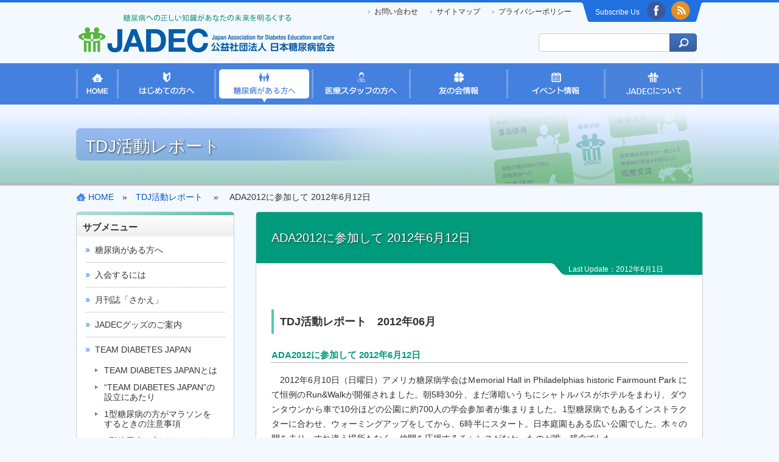

--- FILE ---
content_type: text/html; charset=UTF-8
request_url: https://www.nittokyo.or.jp/modules/tdj/index.php?content_id=101
body_size: 8039
content:
<!doctype html>
<html>
<head>
<meta charset="UTF-8">
<meta http-equiv="content-language" content="ja">
<meta name="robots" content="INDEX,FOLLOW">
<meta name="keywords" content="糖尿病,日本糖尿病協会,さかえ,DM Ensemble,カンバセーション・マップ,インスリンQ&amp;A">
<meta name="description" content="日本糖尿病協会は、糖尿病に関する知識の普及啓発、療養指導、調査研究等をその理念に掲げ、広く国民の健康増進に寄与することを目的に現在約10万人の会員を擁しています。日本糖尿病協会には、糖尿病患者とその家族、医師、看護師・栄養士・ 糖尿病療養指導士などの医療スタッフで作られた約1,600の糖尿病「友の会」があります。">
<meta name="copyright" content="Copyright &copy; 2001-2012">
<meta name="author" content="Japan Association for Diabetes Education and Care">
<meta name="viewport" content="width=1030px, initial-scale=1.0, maximum-scale=2.0, user-scalable=yes" />
<title>ADA2012に参加して 2012年6月12日｜公益社団法人日本糖尿病協会</title>
<link href="https://www.nittokyo.or.jp/favicon.ico" rel="ICON">
<link rel="stylesheet" type="text/css" media="all" href="https://www.nittokyo.or.jp/themes/css/common.css">
<link rel="stylesheet" type="text/css" media="all" href="https://www.nittokyo.or.jp/themes/css/layout.css">
<link rel="stylesheet" type="text/css" media="all" href="https://www.nittokyo.or.jp/themes/css/contents.css">
<link rel="stylesheet" type="text/css" media="all" href="https://www.nittokyo.or.jp/themes/css/sc.css"><script src="https://ajax.googleapis.com/ajax/libs/jquery/3.7.1/jquery.min.js"></script>
<script type="text/javascript" src="https://www.nittokyo.or.jp/themes/js/rollover2.js"></script>
<script type="text/javascript" src="https://www.nittokyo.or.jp/themes/js/backtotop.js"></script>
<link rel="stylesheet" type="text/css" media="all" href="https://www.nittokyo.or.jp/themes/css/lightbox.css">

<!--[if lt IE 9]>
<script src="https://www.nittokyo.or.jp/themes/pomology/js/vendor/html5shiv.js"></script>
<![endif]-->
<script type="text/javascript"></script><script type="text/javascript" src="https://www.nittokyo.or.jp/common/js/x-utils.js"></script><script type="text/javascript"></script>
<script src="https://ajax.googleapis.com/ajax/libs/jquery/1.7.1/jquery.min.js"></script><script src="https://ajax.googleapis.com/ajax/libs/jqueryui/1.8.17/jquery-ui.min.js"></script><link rel="preload" as="style" href=//ajax.googleapis.com/ajax/libs/jqueryui/1.7.0/themes/smoothness/jquery-ui.css onload="this.onload=null;this.rel='stylesheet'">
<noscript><link rel="stylesheet" href=//ajax.googleapis.com/ajax/libs/jqueryui/1.7.0/themes/smoothness/jquery-ui.css></noscript>
<link rel="stylesheet" type="text/css" media="all" href="https://www.nittokyo.or.jp/modules/tdj/index.php?page=main_css" />


<script type="text/javascript" src="https://www.nittokyo.or.jp/modules/sitemap/index.php?act=javascript"></script><script type="text/javascript" src="https://www.nittokyo.or.jp/modules/sitemap/index.php?act=javascript"></script><link rel="stylesheet" type="text/css" media="all" href="https://www.nittokyo.or.jp/modules/sitemap/index.php?act=css" /><script type="text/javascript" src="https://www.nittokyo.or.jp/themes/js/jquery.matchHeight.js"></script>
<script>
$(function(){
$('.ul_index').matchHeight();
});
</script>
<script>
$(function(){
	$('#global_navi').each(function(){
		var txt = $(this).html();
		$(this).html(txt.replace(/<[\/]div><div class="blk2">/g,''));
	});
});
</script>
<script type="text/javascript" src="https://www.nittokyo.or.jp/themes/js/modal.js"></script>
</head>
<!-- Google tag (gtag.js) -->
<script async src="https://www.googletagmanager.com/gtag/js?id=G-Q8YP37LM08"></script>
<script>
  window.dataLayer = window.dataLayer || [];
  function gtag(){dataLayer.push(arguments);}
  gtag('js', new Date());

  gtag('config', 'G-Q8YP37LM08');
</script>
<body id="TOP">
<div id="box_body">
<header>
<h1><a href="https://www.nittokyo.or.jp/"><img src="https://www.nittokyo.or.jp/themes/img/logo_header.png" alt="JADEC" width="429" height="100"/></a></h1>
<nav id="global_navi">
<ul>
<li><a href="https://www.nittokyo.or.jp/"><img src="https://www.nittokyo.or.jp/themes/img/globalnavi_01_rollout.png" width="70" height="68" alt="HOME"/></a></li>
<li><a href="https://www.nittokyo.or.jp/modules/beginner/"><img src="https://www.nittokyo.or.jp/themes/img/globalnavi_02_rollout.png" width="160" height="68" alt="はじめての方へ"/></a><div class="box_menu_02"><div class="box_navi_title"><div class="link_navi_title"><a href="https://www.nittokyo.or.jp/modules/beginner/">はじめての方へ</a></div></div><div class="box_navi_title"><div class="link_navi_title"><a href="https://www.nittokyo.or.jp/modules/beginner/index.php?content_id=2">はじめての方へのご案内</a></div></div><div class="box_navi_title"><div class="link_navi_title"><a href="https://www.nittokyo.or.jp/modules/beginner/index.php?content_id=3">糖尿病情報</a></div></div><div class="blk2"><div class="link_navi_title2"><a href="https://www.nittokyo.or.jp/modules/beginner/index.php?content_id=3">糖尿病とは</a></div><div class="link_navi_title2"><a href="https://www.nittokyo.or.jp/modules/beginner/index.php?content_id=4">糖尿病の合併症</a></div><div class="link_navi_title2"><a href="https://www.nittokyo.or.jp/modules/beginner/index.php?content_id=17">2025年World Diabetes Dayオンライン企画</a></div></div><div class="blk2"><div class="link_navi_title2"><a href="https://www.nittokyo.or.jp/modules/beginner/index.php?content_id=6">動画シリーズ</a></div></div><div class="blk2"><div class="link_navi_title2"><a href="https://www.nittokyo.or.jp/modules/beginner/index.php?content_id=7">糖尿病の合併症リスク啓発ウェブサイト「どうなる？どうする？ダイアベティス（糖尿病）」</a></div><div class="link_navi_title2"><a href="https://www.nittokyo.or.jp/modules/beginner/index.php?content_id=5">糖尿病に関するＱ＆Ａ</a></div></div></div>
</li>
<li><a href="https://www.nittokyo.or.jp/modules/patient/"><img src="https://www.nittokyo.or.jp/themes/img/globalnavi_03_rollover.png" width="160" height="68" alt="糖尿病がある方へ"/></a><div class="box_menu_03"><div class="box_navi_title"><div class="link_navi_title"><a href="https://www.nittokyo.or.jp/modules/patient/">糖尿病がある方へ</a></div></div><div class="box_navi_title"><div class="link_navi_title"><a href="https://www.nittokyo.or.jp/modules/patient/index.php?content_id=2">入会するには</a></div></div><div class="blk2"><div class="link_navi_title2"><a href="https://www.nittokyo.or.jp/modules/patient/index.php?content_id=2">入会方法は２種類</a></div><div class="link_navi_title2"><a href="https://www.nittokyo.or.jp/modules/patient/index.php?content_id=28">入会すれば３つの特典</a></div></div><div class="box_navi_title"><div class="link_navi_title"><a href="https://www.nittokyo.or.jp/modules/sakae/index.php?content_id=1">月刊誌「さかえ」</a></div></div><div class="blk2"><div class="link_navi_title2"><a href="https://www.nittokyo.or.jp/modules/sakae/index.php?content_id=1">月刊誌「さかえ」とは</a></div><div class="link_navi_title2"><a href="https://sakaeweb.jp/" title="" target="_blank">最新号</a></div><div class="link_navi_title2"><a href="https://www.nittokyo.or.jp/modules/sakae/index.php?content_id=3">バックナンバー</a></div><div class="link_navi_title2"><a href="https://www.nittokyo.or.jp/modules/sakae/index.php?content_id=4">単行本「糖尿病　こころの絵物語」</a></div></div><div class="box_navi_title"><div class="link_navi_title"><a href="https://www.nittokyo.or.jp/modules/patient/index.php?content_id=4">JADECグッズのご案内</a></div></div><div class="blk2"><div class="link_navi_title2"><a href="https://www.nittokyo.or.jp/modules/patient/index.php?content_id=4">JADECグッズ一覧</a></div><div class="link_navi_title2"><a href="https://www.nittokyo.or.jp/modules/patient/index.php?content_id=5">JADECグッズの入手方法</a></div><div class="link_navi_title2"><a href="https://www.nittokyo.or.jp/modules/patient/index.php?content_id=88">自己管理応援シールのつくり方</a></div><div class="link_navi_title2"><a href="https://www.nittokyo.or.jp/modules/patient/index.php?content_id=6">小児糖尿病関連</a></div></div><div class="box_navi_title"><div class="link_navi_title"><a href="https://www.nittokyo.or.jp/modules/patient/index.php?content_id=7">TEAM DIABETES JAPAN</a></div></div><div class="blk2"><div class="link_navi_title2"><a href="https://www.nittokyo.or.jp/modules/patient/index.php?content_id=7">TEAM DIABETES JAPANとは</a></div><div class="link_navi_title2"><a href="https://www.nittokyo.or.jp/modules/patient/index.php?content_id=8">“TEAM DIABETES JAPAN”の設立にあたり</a></div><div class="link_navi_title2"><a href="https://www.nittokyo.or.jp/modules/patient/index.php?content_id=9">1型糖尿病の方がマラソンをするときの注意事項</a></div><div class="link_navi_title2"><a href="https://www.nittokyo.or.jp/modules/patient/index.php?content_id=10">2型糖尿病の方がマラソンをするときの注意事項</a></div><div class="link_navi_title2"><a href="https://www.nittokyo.or.jp/modules/patient/index.php?content_id=11">チャリティーグッズ</a></div><div class="link_navi_title2"><a href="https://www.nittokyo.or.jp/modules/tdjr/index.php?content_id=1">TDJ活動レポート</a></div><div class="link_navi_title2"><a href="https://www.nittokyo.or.jp/modules/patient/index.php?content_id=12">かつしかふれあいRUNフェスタ</a></div><div class="link_navi_title2"><a href="https://www.nittokyo.or.jp/modules/patient/index.php?content_id=13">ホノルルマラソン</a></div></div><div class="box_navi_title"><div class="link_navi_title"><a href="https://www.nittokyo.or.jp/modules/patient/index.php?content_id=14">イベント情報</a></div></div><div class="blk2"><div class="link_navi_title2"><a href="https://www.nittokyo.or.jp/modules/patient/index.php?content_id=14#1">一般の患者さん向け</a></div></div><div class="blk2"><div class="link_navi_title2"><a href="https://www.nittokyo.or.jp/modules/patient/index.php?content_id=23">小児・ヤングの患者さん向け</a></div></div><div class="box_navi_title"><div class="link_navi_title"><a href="https://www.nittokyo.or.jp/modules/patient/index.php?content_id=32">災害にあった時には</a></div></div><div class="blk2"><div class="link_navi_title2"><a href="https://www.nittokyo.or.jp/modules/patient/index.php?content_id=32">糖尿病とともに生きる人の災害への備え</a></div><div class="link_navi_title2"><a href="https://www.nittokyo.or.jp/modules/patient/index.php?content_id=33">避難生活Q&amp;A</a></div><div class="link_navi_title2"><a href="https://www.nittokyo.or.jp/modules/patient/index.php?content_id=34">被災地での運動</a></div><div class="link_navi_title2"><a href="https://www.nittokyo.or.jp/modules/patient/index.php?content_id=35">被災地での栄養管理</a></div><div class="link_navi_title2"><a href="https://www.nittokyo.or.jp/modules/patient/index.php?content_id=92">日常生活が制限されたときの食事・運動療法［動画］</a></div><div class="link_navi_title2"><a href="https://www.nittokyo.or.jp/modules/patient/index.php?content_id=89">自宅でできる運動動画</a></div><div class="link_navi_title2"><a href="https://www.nittokyo.or.jp/modules/patient/index.php?content_id=90">今、糖尿病とともに生きる人へ</a></div></div><div class="box_navi_title"><div class="link_navi_title"><a href="https://www.nittokyo.or.jp/modules/patient/index.php?content_id=27">インスリンQ&amp;A シニア版</a></div></div><div class="box_navi_title"><div class="link_navi_title"><a href="https://www.nittokyo.or.jp/modules/patient/index.php?content_id=25">インスリンQ&amp;A</a></div></div></div>
</li>
<li><a href="https://www.nittokyo.or.jp/modules/doctor/"><img src="https://www.nittokyo.or.jp/themes/img/globalnavi_04_rollout.png" width="160" height="68" alt="医療スタッフの方へ"/></a><div class="box_menu_04"><div class="box_navi_title"><div class="link_navi_title"><a href="https://www.nittokyo.or.jp/modules/doctor/">医療スタッフの方へ</a></div></div><div class="box_navi_title"><div class="link_navi_title"><a href="https://www.nittokyo.or.jp/modules/doctor/index.php?content_id=2">入会するには</a></div></div><div class="box_navi_title"><div class="link_navi_title"><a href="https://www.nittokyo.or.jp/modules/doctor/index.php?content_id=10">CDEネットワーク</a></div></div><div class="blk2"><div class="link_navi_title2"><a href="https://www.nittokyo.or.jp/modules/doctor/index.php?content_id=10">CDEネットワークとは</a></div><div class="link_navi_title2"><a href="https://www.nittokyo.or.jp/modules/doctor/index.php?content_id=10#all">全国のCDEL認定団体</a></div><div class="link_navi_title2"><a href="https://www.nittokyo.or.jp/modules/doctor/index.php?content_id=80">CDEL活動紹介</a></div><div class="link_navi_title2"><a href="https://www.nittokyo.or.jp/modules/doctor/index.php?content_id=85">CDELが抱える課題に対する取り組み</a></div></div><div class="box_navi_title"><div class="link_navi_title"><a href="https://www.nittokyo.or.jp/modules/DMEnsemble/index.php?content_id=1">DM Ensembleのご案内</a></div></div><div class="blk2"><div class="link_navi_title2"><a href="https://www.nittokyo.or.jp/modules/DMEnsemble/index.php?content_id=1">DM Ensembleとは</a></div><div class="link_navi_title2"><a href="https://www.nittokyo.or.jp/modules/DMEnsemble/index.php?content_id=3">定期購読のご案内</a></div><div class="link_navi_title2"><a href="https://www.nittokyo.or.jp/modules/DMEnsemble/index.php?content_id=4">最新号</a></div><div class="link_navi_title2"><a href="https://www.nittokyo.or.jp/modules/DMEnsemble/index.php?content_id=5">バックナンバー</a></div></div><div class="box_navi_title"><div class="link_navi_title"><a href="https://www.nittokyo.or.jp/modules/doctor/index.php?content_id=3">登録医制度</a></div></div><div class="blk2"><div class="link_navi_title2"><a href="https://www.nittokyo.or.jp/modules/doctor/index.php?content_id=3">登録医制度とは</a></div><div class="link_navi_title2"><a href="https://www.nittokyo.or.jp/modules/doctor/index.php?content_id=4">登録医・糖尿病認定医</a></div></div><div class="blk2"><div class="link_navi_title2"><a href="https://www.nittokyo.or.jp/modules/doctor/index.php?content_id=8">登録歯科医</a></div></div><div class="blk2"><div class="link_navi_title2"><a href="https://www.nittokyo.or.jp/modules/event/index.php?content_id=2">講習会開催申請</a></div></div><div class="box_navi_title"><div class="link_navi_title"><a href="https://www.nittokyo.or.jp/modules/doctor/index.php?content_id=11">カンバセーション・マップ</a></div></div><div class="blk2"><div class="link_navi_title2"><a href="https://www.nittokyo.or.jp/modules/doctor/index.php?content_id=11">糖尿病カンバセーション・マップとは</a></div><div class="link_navi_title2"><a href="https://www.nittokyo.or.jp/modules/doctor/index.php?content_id=14">6種類のマップ</a></div></div><div class="blk2"><div class="link_navi_title2"><a href="https://www.nittokyo.or.jp/modules/doctor/index.php?content_id=24">トレーニング</a></div></div><div class="box_navi_title"><div class="link_navi_title"><a href="https://www.nittokyo.or.jp/modules/doctor/index.php?content_id=29">糖尿病カードシステム</a></div></div><div class="blk2"><div class="link_navi_title2"><a href="https://www.nittokyo.or.jp/modules/doctor/index.php?content_id=29">カードシステムとは</a></div></div><div class="blk2"><div class="link_navi_title2"><a href="https://www.nittokyo.or.jp/modules/doctor/index.php?content_id=32">カードシステム研修会</a></div></div><div class="blk2"><div class="link_navi_title2"><a href="https://www.nittokyo.or.jp/modules/doctor/index.php?content_id=64">腎症重症化予防セット</a></div><div class="link_navi_title2"><a href="https://www.nittokyo.or.jp/modules/doctor/index.php?content_id=81">生活習慣病管理料支援セット</a></div></div><div class="box_navi_title"><div class="link_navi_title"><a href="https://www.nittokyo.or.jp/modules/doctor/index.php?content_id=27">DVD・動画シリーズ</a></div></div><div class="blk2"><div class="link_navi_title2"><a href="https://www.nittokyo.or.jp/modules/doctor/index.php?content_id=34">医療スタッフ学習支援DVD</a></div><div class="link_navi_title2"><a href="https://www.nittokyo.or.jp/modules/doctor/index.php?content_id=33">患者さん参加型DVD</a></div><div class="link_navi_title2"><a href="https://www.nittokyo.or.jp/modules/doctor/index.php?content_id=37">ダイアベティス（糖尿病）啓発人形劇</a></div><div class="link_navi_title2"><a href="https://www.nittokyo.or.jp/modules/doctor/index.php?content_id=78">各種ショート動画シリーズ</a></div></div><div class="box_navi_title"><div class="link_navi_title"><a href="https://www.nittokyo.or.jp/modules/doctor/index.php?content_id=38">糖尿病医薬品・医療機器等適正化委員会</a></div></div><div class="blk2"><div class="link_navi_title2"><a href="https://www.nittokyo.or.jp/modules/doctor/index.php?content_id=48">廃棄物処理Q&amp;A</a></div><div class="link_navi_title2"><a href="https://www.nittokyo.or.jp/modules/doctor/index.php?content_id=76">血糖自己測定器保守点検Q&amp;A</a></div></div><div class="box_navi_title"><div class="link_navi_title"><a href="https://www.nittokyo.or.jp/modules/doctor/index.php?content_id=41">日糖協eラーニング</a></div></div><div class="box_navi_title"><div class="link_navi_title"><a href="https://www.nittokyo.or.jp/modules/doctor/index.php?content_id=47">糖尿病治療薬の適正使用に関するRecommendation</a></div></div><div class="box_navi_title"><div class="link_navi_title"><a href="https://www.nittokyo.or.jp/modules/doctor/index.php?content_id=50">1型糖尿病移行期医療</a></div></div><div class="box_navi_title"><div class="link_navi_title"><a href="https://www.nittokyo.or.jp/modules/doctor/index.php?content_id=84">在宅医療支援Q＆A集</a></div></div><div class="box_navi_title"><div class="link_navi_title"><a href="https://www.nittokyo.or.jp/modules/doctor/index.php?content_id=49">ダイアベティス関連企業EXPERT社員認定制度</a></div></div><div class="box_navi_title"><div class="link_navi_title"><a href="https://www.nittokyo.or.jp/modules/about/index.php?content_id=42">「人を対象とする生命科学・医学研究」倫理審査受付</a></div></div><div class="box_navi_title"><div class="link_navi_title"><a href="https://www.nittokyo.or.jp/modules/patient/index.php?content_id=4">JADECグッズのご案内</a></div></div><div class="blk2"><div class="link_navi_title2"><a href="https://www.nittokyo.or.jp/modules/patient/index.php?content_id=5">JADECグッズの入手方法</a></div><div class="link_navi_title2"><a href="https://www.nittokyo.or.jp/modules/patient/index.php?content_id=88">自己管理応援シールの作り方</a></div></div><div class="box_navi_title"><div class="link_navi_title"><a href="https://www.nittokyo.or.jp/kidneycheck/support/egfr/index.html">腎機能チェックツール</a></div></div><div class="box_navi_title"><div class="link_navi_title"><a href="https://www.nittokyo.or.jp/modules/doctor/index.php?content_id=52">かきくけこ指導箋</a></div></div><div class="box_navi_title"><div class="link_navi_title"><a href="https://www.nittokyo.or.jp/modules/p_materials/index.php?content_id=1">サイバー糖尿病教室</a></div></div><div class="box_navi_title"><div class="link_navi_title"><a href="https://www.nittokyo.or.jp/modules/about/index.php?content_id=55">災害時糖尿病医療支援チーム DiaMAT</a></div></div><div class="blk2"><div class="link_navi_title2"><a href="https://www.nittokyo.or.jp/modules/about/index.php?content_id=55">DiaMATの構成・活動</a></div><div class="link_navi_title2"><a href="https://www.nittokyo.or.jp/uploads/files/diamat_medical_line.pdf">【医療スタッフ限定】災害時糖尿病医療支援用LINEアカウント</a></div></div><div class="box_navi_title"><div class="link_navi_title"><a href="https://www.nittokyo.or.jp/modules/doctor/index.php?content_id=23">イベント情報</a></div></div><div class="blk2"><div class="link_navi_title2"><a href="https://www.nittokyo.or.jp/modules/meeting/">年次学術集会</a></div><div class="link_navi_title2"><a href="https://www.nittokyo.or.jp/modules/doctor/index.php?content_id=24">糖尿病カンバセーション・マップ トレーニング</a></div><div class="link_navi_title2"><a href="https://www.nittokyo.or.jp/modules/doctor/index.php?content_id=32">糖尿病カードシステム講習会</a></div><div class="link_navi_title2"><a href="https://www.nittokyo.or.jp/modules/evtCal/">糖尿病認定医資格取得のための講習会</a></div><div class="link_navi_title2"><a href="https://www.nittokyo.or.jp/modules/evtCal2/">登録歯科医のための講習会</a></div><div class="link_navi_title2"><a href="https://www.nittokyo.or.jp/modules/event/index.php?content_id=2">講習会開催申請</a></div></div></div>
</li><li><a href="https://www.nittokyo.or.jp/modules/club/"><img src="https://www.nittokyo.or.jp/themes/img/globalnavi_05_rollout.png" width="160" height="68" alt="友の会情報"/></a><div class="box_menu_05"><div class="box_navi_title"><div class="link_navi_title"><a href="https://www.nittokyo.or.jp/modules/club/">友の会情報</a></div></div><div class="box_navi_title"><div class="link_navi_title"><a href="https://www.nittokyo.or.jp/modules/club/index.php?content_id=2">糖尿病友の会とは</a></div></div><div class="box_navi_title"><div class="link_navi_title"><a href="https://www.nittokyo.or.jp/modules/club/index.php?content_id=3">友の会へ入会するには</a></div></div><div class="box_navi_title"><div class="link_navi_title"><a href="https://www.nittokyo.or.jp/modules/club/index.php?content_id=4">友の会を作るには</a></div></div><div class="box_navi_title"><div class="link_navi_title"><a href="https://www.nittokyo.or.jp/db/club_search.php">友の会を探す</a></div></div></div>
</li>
<li><a href="https://www.nittokyo.or.jp/modules/event/"><img src="https://www.nittokyo.or.jp/themes/img/globalnavi_06_rollout.png" width="160" height="68" alt="イベント情報"/></a><div class="box_menu_06"><div class="box_navi_title"><div class="link_navi_title"><a href="https://www.nittokyo.or.jp/modules/event/">イベント情報</a></div></div><div class="box_navi_title"><div class="link_navi_title"><a href="https://www.nittokyo.or.jp/modules/event/index.php?content_id=2">講習会 開催申請のお願い</a></div></div><div class="blk2"><div class="link_navi_title2"><a href="https://www.nittokyo.or.jp/modules/event/index.php?content_id=3">「糖尿病認定医取得のための講習会」申請の流れ</a></div><div class="link_navi_title2"><a href="https://www.nittokyo.or.jp/modules/event/index.php?content_id=4">「登録歯科医のための講習会」申請の流れ</a></div></div></div>
</li><li><a href="https://www.nittokyo.or.jp/modules/about/"><img src="https://www.nittokyo.or.jp/themes/img/globalnavi_07_rollout.png" width="160" height="68" alt="JADECについて"/></a><div class="box_menu_07"><div class="box_navi_title"><div class="link_navi_title"><a href="https://www.nittokyo.or.jp/modules/about/index.php?content_id=1">JADECについて</a></div></div><div class="blk2"><div class="link_navi_title2"><a href="https://www.nittokyo.or.jp/modules/about/index.php?content_id=2">理事長ごあいさつ</a></div><div class="link_navi_title2"><a href="https://www.nittokyo.or.jp/modules/about/index.php?content_id=3">JADECとは</a></div><div class="link_navi_title2"><a href="https://www.nittokyo.or.jp/modules/about/index.php?content_id=4">普及啓発</a></div><div class="link_navi_title2"><a href="https://www.nittokyo.or.jp/modules/about/index.php?content_id=17">調査研究</a></div></div><div class="blk2"><div class="link_navi_title2"><a href="https://www.nittokyo.or.jp/modules/about/index.php?content_id=18">治療支援</a></div></div><div class="box_navi_title"><div class="link_navi_title"><a href="https://www.nittokyo.or.jp/modules/about/index.php?content_id=46">アドボカシー活動</a></div></div><div class="box_navi_title"><div class="link_navi_title"><a href="https://www.nittokyo.or.jp/modules/about/index.php?content_id=67">Roger Moore Project</a></div></div><div class="box_navi_title"><div class="link_navi_title"><a href="https://www.nittokyo.or.jp/modules/about/index.php?content_id=7">インスリンケアサポート</a></div></div><div class="blk2"><div class="link_navi_title2"><a href="https://www.nittokyo.or.jp/modules/about/index.php?content_id=7#line">インスリン注射が必須の方用LINE登録システム</a></div><div class="link_navi_title2"><a href="https://www.nittokyo.or.jp/modules/about/index.php?content_id=61">グルカゴン点鼻薬</a></div><div class="link_navi_title2"><a href="https://www.nittokyo.or.jp/modules/about/index.php?content_id=39">インスリンメンター制度</a></div><div class="link_navi_title2"><a href="https://www.nittokyo.or.jp/modules/about/index.php?content_id=43">KiDS　Project</a></div></div><div class="box_navi_title"><div class="link_navi_title"><a href="https://www.nittokyo.or.jp/modules/about/index.php?content_id=8">国際交流</a></div></div><div class="box_navi_title"><div class="link_navi_title"><a href="https://www.nittokyo.or.jp/modules/about/index.php?content_id=55">糖尿病医療支援チーム DiaMAT</a></div></div><div class="box_navi_title"><div class="link_navi_title"><a href="https://www.nittokyo.or.jp/modules/about/index.php?content_id=9">各種申請</a></div></div><div class="box_navi_title"><div class="link_navi_title"><a href="https://www.nittokyo.or.jp/modules/about/index.php?content_id=10">ダウンロード</a></div></div><div class="box_navi_title"><div class="link_navi_title"><a href="https://www.nittokyo.or.jp/modules/about/index.php?content_id=35">公開資料</a></div></div><div class="box_navi_title"><div class="link_navi_title"><a href="https://www.nittokyo.or.jp/modules/about/index.php?content_id=11">プレスリリース</a></div></div><div class="box_navi_title"><div class="link_navi_title"><a href="https://www.nittokyo.or.jp/modules/about/index.php?content_id=12">都道府県糖尿病協会一覧</a></div></div><div class="box_navi_title"><div class="link_navi_title"><a href="https://www.nittokyo.or.jp/modules/about/index.php?content_id=13">日本糖尿病協会賞</a></div></div><div class="blk2"><div class="link_navi_title2"><a href="https://www.nittokyo.or.jp/modules/about/index.php?content_id=13">日本糖尿病協会賞受賞者</a></div><div class="link_navi_title2"><a href="https://www.nittokyo.or.jp/modules/about/index.php?content_id=14">小児糖尿病関連賞</a></div></div><div class="box_navi_title"><div class="link_navi_title"><a href="https://www.nittokyo.or.jp/modules/about/index.php?content_id=16">事務局</a></div></div></div>
</li>

</ul>
</nav>
<nav id="header_navi">
<ul>
<li><a href="/modules/about/index.php?content_id=16">お問い合わせ</a></li>
<li><a href="/modules/sitemap/">サイトマップ</a></li>
<li><a href="/modules/about/index.php?content_id=37">プライバシーポリシー</a></li>
</ul>
</nav>
<nav id="header_sns">
<div class="header_sns_in">
<div class="title_sns">Subscribe Us</div>
<div class="ico_fb"><a href="https://www.facebook.com/nittokyo/" target="_blank"><img src="https://www.nittokyo.or.jp/themes/img/ico_fb.png" width="31" height="31" alt=""/></a></div>
<div class="ico_rss"><a href="/modules/whatsnew/rss.php" target="_blank"><img src="https://www.nittokyo.or.jp/themes/img/ico_rss.png" width="31" height="31" alt=""/></a></div>
</div>
</nav>
<div id="box_search">
<div id="box_search_in">
<form action="/search.php" method="get"><input type="hidden" />
<input name="query" id="legacy_xoopsform_query" type="text" size="30" value="" class="search_text" onfocus="javascript:if(this.value == this.defaultValue) this.value = '';" onblur="javascript:if(this.value == '')this.value = this.defaultValue;" />
<input name="andor" id="legacy_xoopsform_andor" type="hidden" value="AND" />
<input name="action" id="legacy_xoopsform_action" type="hidden" value="results" />
<input name="submit" id="legacy_xoopsform_submit" type="image" src="/themes/img/btn_search.png" class="search_btn" value="検索" />
</form>
</div><!-- end #box_search_in -->
</div><!-- end #box_search -->
</header>
<section id="title_area" class="title_tdj">
<h1>TDJ活動レポート</h1>
</section>
<section id="container">
<section id="leftcolumn">
<div id="box_sub_navi">
<nav id="sub_navi">
<h2>サブメニュー</h2>
<ul>
<li><a href="https://www.nittokyo.or.jp/modules/patient/" class="menuSub menu1 hereblock">糖尿病がある方へ</a></li>
<li><a href="https://www.nittokyo.or.jp/modules/patient/index.php?content_id=2" class="menuSub menu1 hereblock">入会するには</a></li>
<li><a href="https://www.nittokyo.or.jp/modules/sakae/index.php?content_id=1" class="menuSub menu1 hereblock">月刊誌「さかえ」</a></li>
<li><a href="https://www.nittokyo.or.jp/modules/patient/index.php?content_id=4" class="menuSub menu1 hereblock">JADECグッズのご案内</a></li>
<li><a href="https://www.nittokyo.or.jp/modules/patient/index.php?content_id=7" class="menuSub menu1 hereblock">TEAM DIABETES JAPAN</a></li>
<li><a href="https://www.nittokyo.or.jp/modules/patient/index.php?content_id=7" class="menuSub menu2 hereblock">TEAM DIABETES JAPANとは</a></li>
<li><a href="https://www.nittokyo.or.jp/modules/patient/index.php?content_id=8" class="menuSub menu2 hereblock">“TEAM DIABETES JAPAN”の設立にあたり</a></li>
<li><a href="https://www.nittokyo.or.jp/modules/patient/index.php?content_id=9" class="menuSub menu2 hereblock">1型糖尿病の方がマラソンをするときの注意事項</a></li>
<li><a href="https://www.nittokyo.or.jp/modules/patient/index.php?content_id=10" class="menuSub menu2 hereblock">2型糖尿病の方がマラソンをするときの注意事項</a></li>
<li><a href="https://www.nittokyo.or.jp/modules/patient/index.php?content_id=11" class="menuSub menu2 hereblock">チャリティーグッズ</a></li>
<li><a href="https://www.nittokyo.or.jp/modules/tdjr/index.php?content_id=1" class="menuSub menu2 hereblock here">TDJ活動レポート</a></li>
<li><a href="https://www.nittokyo.or.jp/modules/patient/index.php?content_id=12" class="menuSub menu2 hereblock">かつしかふれあいRUNフェスタ</a></li>
<li><a href="https://www.nittokyo.or.jp/modules/patient/index.php?content_id=13" class="menuSub menu2 hereblock">ホノルルマラソン</a></li>
<li><a href="https://www.nittokyo.or.jp/modules/patient/index.php?content_id=14" class="menuSub menu1 hereblock">イベント情報</a></li>
<li><a href="https://www.nittokyo.or.jp/modules/patient/index.php?content_id=32" class="menuSub menu1 hereblock">災害にあった時には</a></li>
<li><a href="https://www.nittokyo.or.jp/modules/patient/index.php?content_id=27" class="menuSub menu1 hereblock">インスリンQ&amp;A シニア版</a></li>
<li><a href="https://www.nittokyo.or.jp/modules/patient/index.php?content_id=25" class="menuSub menu1 hereblock">インスリンQ&amp;A</a></li>
</ul>
</nav>
</div>
</section>
<section id="rightcolumn">
<div id="main_contents">
<!-- breadcrumbs -->
<div id="breadcrumbs">
<a href="https://www.nittokyo.or.jp/" class="ico_home">HOME</a>　»　<a href="https://www.nittokyo.or.jp/modules/tdj/index.php">TDJ活動レポート</a>
　»　
ADA2012に参加して 2012年6月12日
</div>
<h1>ADA2012に参加して 2012年6月12日</h1>
<div class="box_update">Last Update：2012年6月1日</div>
<article>


<h3 class="h3-patient">TDJ活動レポート　2012年06月</h3><h4 class="h4-patient">ADA2012に参加して 2012年6月12日</h4>
<p>

<p>
　2012年6月10日（日曜日）アメリカ糖尿病学会はＭemorial  Hall in Philadelphias historic Fairmount Park にて恒例のRun&Walkが開催されました。朝5時30分、まだ薄暗いうちにシャトルバスがホテルをまわり、ダウンタウンから車で10分ほどの公園に約700人の学会参加者が集まりました。1型糖尿病でもあるインストラクターに合わせ、ウォーミングアップをしてから、6時半にスタート。日本庭園もある広い公園でした。木々の間を走り、すれ違う場所もなく、仲間を応援するチャンスがなかったのが唯一残念でした。
</p>

<p class="image"><img src="/uploads/tdj/report/images/20120612_01.jpg" alt="ADA2012に参加して 　2012年6月12日"></p>

<p>
今年はＴＤＪのＴシャツメンバーは少なかったのですが、日本人の若手研究者達が素晴らしい走りをしました。足自慢が集まるようになったのは、岡山・横浜と日本の糖尿病学会でもRun&Walkが盛んになってきたからでしょうか。
</p>

<p>

残念ながら会場が遠かったので発表時間を考え参加できなかった人、体調を崩し参加できなかった人、発表前にもかかわらず走り抜け、急いで学会場に戻った人もいました。
</p>

<p class="image"><img src="/uploads/tdj/report/images/20120612_02.jpg" alt="ADA2012に参加して 　2012年6月12日"></p>

<p>

快晴の朝、老若男女がすがすがしい汗を流し、自身の健康を実感したのです。どうぞ写真をご覧下さい。（<a href="www.tracs.net/ADA5K/photos.html" target="_blank">www.tracs.net/ADA5K/photos.html</a>）
</p>

<p class="image"><img src="/uploads/tdj/report/images/20120612_03.jpg" alt="ADA2012に参加して 　2012年6月12日"></p>
<p class="image"><img src="/uploads/tdj/report/images/20120612_04.jpg" alt="ADA2012に参加して 　2012年6月12日"></p>
<p class="image"><img src="/uploads/tdj/report/images/20120612_05.jpg" alt="ADA2012に参加して 　2012年6月12日"></p>


</p>
<p class="floatclear"></p><div class="right">
<p>
<br />加藤内科クリニック　　加藤　則子
<br />
</p>
</div>
<div class="center">
<p>
</p>
</div>



</article>




</div>
</section>
</section>
<div id="page-top"><a href="#TOP"><img src="https://www.nittokyo.or.jp/themes/img/ptop.png" alt="このページの先頭へ" width="99" height="107"/></a></div>
<footer>
<section id="footer_in">

<div class="box_footer_sitemap">
<div class="title_foote_sitemap"><a href="https://www.nittokyo.or.jp/modules/beginner/">はじめての方へ</a></div>
<ul class="list_footer_sitemap">
<li><a href="https://www.nittokyo.or.jp/modules/beginner/">はじめての方へ</a></li>
<li><a href="https://www.nittokyo.or.jp/modules/beginner/index.php?content_id=2">はじめての方へのご案内</a></li>
<li><a href="https://www.nittokyo.or.jp/modules/beginner/index.php?content_id=3">糖尿病情報</a></li>
</ul>
</div>
<div class="box_footer_sitemap">
<div class="title_foote_sitemap"><a href="https://www.nittokyo.or.jp/modules/patient/">糖尿病がある方へ</a></div>
<ul class="list_footer_sitemap">
<li><a href="https://www.nittokyo.or.jp/modules/patient/">糖尿病がある方へ</a></li>
<li><a href="https://www.nittokyo.or.jp/modules/patient/index.php?content_id=2">入会するには</a></li>
<li><a href="https://www.nittokyo.or.jp/modules/sakae/index.php?content_id=1">月刊誌「さかえ」</a></li>
<li><a href="https://www.nittokyo.or.jp/modules/patient/index.php?content_id=4">JADECグッズのご案内</a></li>
<li><a href="https://www.nittokyo.or.jp/modules/patient/index.php?content_id=7">TEAM DIABETES JAPAN</a></li>
<li><a href="https://www.nittokyo.or.jp/modules/patient/index.php?content_id=14">イベント情報</a></li>
<li><a href="https://www.nittokyo.or.jp/modules/patient/index.php?content_id=32">災害にあった時には</a></li>
<li><a href="https://www.nittokyo.or.jp/modules/patient/index.php?content_id=27">インスリンQ&amp;A シニア版</a></li>
<li><a href="https://www.nittokyo.or.jp/modules/patient/index.php?content_id=25">インスリンQ&amp;A</a></li>
</ul>
</div>
<div class="box_footer_sitemap">
<div class="title_foote_sitemap"><a href="https://www.nittokyo.or.jp/modules/doctor/">医療スタッフの方へ</a></div>
<ul class="list_footer_sitemap">
<li><a href="https://www.nittokyo.or.jp/modules/doctor/">医療スタッフの方へ</a></li>
<li><a href="https://www.nittokyo.or.jp/modules/doctor/index.php?content_id=2">入会するには</a></li>
<li><a href="https://www.nittokyo.or.jp/modules/doctor/index.php?content_id=10">CDEネットワーク</a></li>
<li><a href="https://www.nittokyo.or.jp/modules/DMEnsemble/index.php?content_id=1">DM Ensembleのご案内</a></li>
<li><a href="https://www.nittokyo.or.jp/modules/doctor/index.php?content_id=3">登録医制度</a></li>
<li><a href="https://www.nittokyo.or.jp/modules/doctor/index.php?content_id=11">カンバセーション・マップ</a></li>
<li><a href="https://www.nittokyo.or.jp/modules/doctor/index.php?content_id=29">糖尿病カードシステム</a></li>
<li><a href="https://www.nittokyo.or.jp/modules/doctor/index.php?content_id=27">DVD・動画シリーズ</a></li>
<li><a href="https://www.nittokyo.or.jp/modules/doctor/index.php?content_id=38">糖尿病医薬品・医療機器等適正化委員会</a></li>
<li><a href="https://www.nittokyo.or.jp/modules/doctor/index.php?content_id=41">日糖協eラーニング</a></li>
<li><a href="https://www.nittokyo.or.jp/modules/doctor/index.php?content_id=47">糖尿病治療薬の適正使用に関するRecommendation</a></li>
<li><a href="https://www.nittokyo.or.jp/modules/doctor/index.php?content_id=50">1型糖尿病移行期医療</a></li>
<li><a href="https://www.nittokyo.or.jp/modules/doctor/index.php?content_id=84">在宅医療支援Q＆A集</a></li>
<li><a href="https://www.nittokyo.or.jp/modules/doctor/index.php?content_id=49">ダイアベティス関連企業EXPERT社員認定制度</a></li>
<li><a href="https://www.nittokyo.or.jp/modules/about/index.php?content_id=42">「人を対象とする生命科学・医学研究」倫理審査受付</a></li>
<li><a href="https://www.nittokyo.or.jp/modules/patient/index.php?content_id=4">JADECグッズのご案内</a></li>
<li><a href="https://www.nittokyo.or.jp/kidneycheck/support/egfr/index.html">腎機能チェックツール</a></li>
<li><a href="https://www.nittokyo.or.jp/modules/doctor/index.php?content_id=52">かきくけこ指導箋</a></li>
<li><a href="https://www.nittokyo.or.jp/modules/p_materials/index.php?content_id=1">サイバー糖尿病教室</a></li>
<li><a href="https://www.nittokyo.or.jp/modules/about/index.php?content_id=55">災害時糖尿病医療支援チーム DiaMAT</a></li>
<li><a href="https://www.nittokyo.or.jp/modules/doctor/index.php?content_id=23">イベント情報</a></li>
</ul>
</div>
<div class="box_footer_sitemap">
<div class="title_foote_sitemap"><a href="https://www.nittokyo.or.jp/modules/club/">友の会情報</a></div>
<ul class="list_footer_sitemap">
<li><a href="https://www.nittokyo.or.jp/modules/club/">友の会情報</a></li>
<li><a href="https://www.nittokyo.or.jp/modules/club/index.php?content_id=2">糖尿病友の会とは</a></li>
<li><a href="https://www.nittokyo.or.jp/modules/club/index.php?content_id=3">友の会へ入会するには</a></li>
<li><a href="https://www.nittokyo.or.jp/modules/club/index.php?content_id=4">友の会を作るには</a></li>
<li><a href="https://www.nittokyo.or.jp/db/club_search.php">友の会を探す</a></li>
</ul>
</div>
<div class="box_footer_sitemap">
<div class="title_foote_sitemap"><a href="https://www.nittokyo.or.jp/modules/event/">イベント情報</a></div>
<ul class="list_footer_sitemap">
<li><a href="https://www.nittokyo.or.jp/modules/event/">イベント情報</a></li>
<li><a href="https://www.nittokyo.or.jp/modules/event/index.php?content_id=2">講習会 開催申請のお願い</a></li>
</ul>
</div>
<div class="box_footer_sitemap">
<div class="title_foote_sitemap"><a href="https://www.nittokyo.or.jp/modules/about/">JADECについて</a></div>
<ul class="list_footer_sitemap">
<li><a href="https://www.nittokyo.or.jp/modules/about/index.php?content_id=1">JADECについて</a></li>
<li><a href="https://www.nittokyo.or.jp/modules/about/index.php?content_id=46">アドボカシー活動</a></li>
<li><a href="https://www.nittokyo.or.jp/modules/about/index.php?content_id=67">Roger Moore Project</a></li>
<li><a href="https://www.nittokyo.or.jp/modules/about/index.php?content_id=7">インスリンケアサポート</a></li>
<li><a href="https://www.nittokyo.or.jp/modules/about/index.php?content_id=8">国際交流</a></li>
<li><a href="https://www.nittokyo.or.jp/modules/about/index.php?content_id=55">糖尿病医療支援チーム DiaMAT</a></li>
<li><a href="https://www.nittokyo.or.jp/modules/about/index.php?content_id=9">各種申請</a></li>
<li><a href="https://www.nittokyo.or.jp/modules/about/index.php?content_id=10">ダウンロード</a></li>
<li><a href="https://www.nittokyo.or.jp/modules/about/index.php?content_id=35">公開資料</a></li>
<li><a href="https://www.nittokyo.or.jp/modules/about/index.php?content_id=11">プレスリリース</a></li>
<li><a href="https://www.nittokyo.or.jp/modules/about/index.php?content_id=12">都道府県糖尿病協会一覧</a></li>
<li><a href="https://www.nittokyo.or.jp/modules/about/index.php?content_id=13">日本糖尿病協会賞</a></li>
<li><a href="https://www.nittokyo.or.jp/modules/about/index.php?content_id=16">事務局</a></li>
</ul>
</div>


<div id="box_footer">
<div class="logo_footer"><img src="https://www.nittokyo.or.jp/themes/img/logo_footer.png" width="277" height="39" alt="JADEC"/></div>
<div class="text_footer">〒102-0083 東京都千代田区麹町2-2-4 麹町セントラルビル8F<br>
TEL：03-3514-1721  FAX：03-3514-1725  E-mail：<a href="mailto:office@nittokyo.or.jp">office@nittokyo.or.jp</a></div>
<ul class="footer_navi">
<li><a href="/modules/about/index.php?content_id=16">事務局案内</a></li>
<li><a href="/modules/about/index.php?content_id=37">プライバシーポリシー</a></li>
</ul>
<div id="copy">Copyright (c) Japan Association for Diabetes Education and Care All Rights Reserved.</div>
</div>
</section>
</footer>
</div>
<script type="text/javascript" src="https://www.nittokyo.or.jp/themes/js/lightbox.js"></script>
</body>
</html>

--- FILE ---
content_type: text/css
request_url: https://www.nittokyo.or.jp/themes/css/common.css
body_size: 3921
content:
@charset "utf-8";
/* CSS Document */

/*-----------------reset--------------------*/
html, div, span, applet, object, iframe, h1, h2, h3,
h4, h5, h6, p, blockquote, pre, a, abbr, acronym,
address, big, cite, code, del, dfn, em, font, img, ins,
kbd, q, s, samp, small, strike,  tt,
var, dl, dt, dd, ol, ul, li, fieldset, form, label, legend,
table, caption, tbody, tfoot, thead, tr, th, td{
margin:0;
padding:0;
border:0;
font-weight:inherit;
font-style:inherit;
font-family:inherit;
}
a, a:link, a:visited, a:hover, a:active{text-decoration:none}
table{border-collapse:separate; border-spacing:0;}
th, td {text-align:left; font-weight:normal;}
img, iframe {border:none; text-decoration:none;}
hr{margin:15px 0; padding:0; border:0; color:#CCC; background-color:#CCC; height:2px;}

h1,h2,h3,h4{
	clear:both;
	}
img.ico{
	vertical-align:middle;
	}
/*-----------------アクセシビリティ設定--------------------*/
.speak{
	position:absolute;
	left:-9999em;
	top:0;
}
/*-----------------body設定--------------------*/
body {
	background:#f4f9ff;
	margin: 0;
	padding: 0;
	font-size:1em;
	line-height: 1.7;
	color:#313131;
	font-family:"メイリオ", Meiryo, "ＭＳ Ｐゴシック", sans-serif;
}
	* html body {font-family:"ＭＳ Ｐゴシック", sans-serif; }/* for IE6 */
	*+html body {font-family:"メイリオ", Meiryo, "ＭＳ Ｐゴシック"; }/* for IE7 */
	html>/**/body {font-family:"メイリオ", Meiryo, "ＭＳ Ｐゴシック", sans-serif; }/* for IE8 */
	html:not(:target) body {font-family:"Lucida Sans Unicode","Lucida Grande",Arial,Helvetica,Hiragino Kaku Gothic ProN, "ヒラギノ角ゴ ProN W3", Osaka, "メイリオ", sans-serif;}/* for modern browser not IE8(FF,safari,chrome,opera) */
＠media print　{
    body {
        overflow: visible !important;
    }
}
.smp{
	display:none;
	}
.pc{
	display:block;
	}

/*-----------------リンク設定--------------------*/
a:link, a:visited {
	color:#0552c9;
	text-decoration:none;
}
a:hover, a:active, a:focus {
	color:#689ef0;
	text-decoration:none;
}

a.ov img{
	display: inline-block;
	}
a.ov:hover img{
	filter: alpha(opacity=70);
	-moz-opacity:0.7;
	opacity:0.7;
	}
a.none{
	background:none !important;
	padding:0 !important;
	display:inline !important;
	}
a.arrow{
	background:url(../img/ico_arrow_03.png) no-repeat 0 8px;
	padding:0 0 0 15px;
	}
a.out{
	background:url(../img/icon_external.gif) no-repeat right 5px;
	padding:0 18px 0 0;
	}
/*-----------------フロート設定--------------------*/

.fl_l{
	float:left;
	margin:0 10px 0 0;
	}
.fl_r{
	float:right;
	}
.talignc{
	text-align:center !important;
	}
/*-----------------マージン設定--------------------*/

.mt-5{
	margin-top:5px !important;
	}
.mt-10{
	margin-top:10px !important;
	}
.mt-15{
	margin-top:15px !important;
	}
.mt-20{
	margin-top:20px !important;
	}
.mt-25{
	margin-top:25px !important;
	}
.mt-30{
	margin-top:30px !important;
	}

.mr-5{
	margin-right:5px !important;
	}
.mr-10{
	margin-right:10px !important;
	}
.mr-15{
	margin-right:15px !important;
	}
.mr-20{
	margin-right:20px !important;
	}
.mr-25{
	margin-right:25px !important;
	}
.mr-30{
	margin-right:30px !important;
	}

.ml-5{
	margin-left:5px !important;
	}
.ml-10{
	margin-left:10px !important;
	}
.ml-15{
	margin-left:15px !important;
	}
.ml-20{
	margin-left:20px !important;
	}
.ml-25{
	margin-left:25px !important;
	}
.ml-30{
	margin-left:30px !important;
	}

.mb-5{
	margin-bottom:5px !important;
	}
.mb-10{
	margin-bottom:10px !important;
	}
.mb-15{
	margin-bottom:15px !important;
	}
.mb-20{
	margin-bottom:20px !important;
	}
.mb-25{
	margin-bottom:25px !important;
	}
.mb-30{
	margin-bottom:30px !important;
	}

/*-----------------width設定--------------------*/
.w-1em{width:1em;}
.w-50{width:50px;}
.w-60{width:60px;}
.w-70{width:70px;}
.w-80{width:80px;}
.w-90{width:90px;}
.w-100{width:100px;}
.w-110{width:110px;}
.w-120{width:120px;}
.w-130{width:130px;}
.w-140{width:140px;}
.w-150{width:150px;}
.w-160{width:160px;}
.w-170{width:170px;}
.w-180{width:180px;}
.w-190{width:190px;}
.w-200{width:200px;}
.w-210{width:210px;}
.w-220{width:220px;}
.w-230{width:230px;}
.w-240{width:240px;}
.w-250{width:250px;}
.w-260{width:260px;}
.w-270{width:270px;}
.w-280{width:280px;}
.w-290{width:290px;}
.w-300{width:300px;}
.w-310{width:310px;}
.w-320{width:320px;}
.w-330{width:330px;}
.w-340{width:340px;}
.w-350{width:350px;}
.w-360{width:360px;}
.w-370{width:370px;}
.w-380{width:380px;}
.w-390{width:390px;}
.w-400{width:400px;}
.w-410{width:410px;}
.w-420{width:420px;}
.w-430{width:430px;}
.w-440{width:440px;}
.w-450{width:450px;}
.w-460{width:460px;}
.w-470{width:470px;}
.w-480{width:480px;}
.w-490{width:490px;}
.w-500{width:500px;}


/* page-top */
#page-top {
	position:fixed;
	bottom:20px;
	right:4px;
	z-index:1000;
}
#page-top a {
}
#page-top a:hover {
}

.form_table{
	margin:0 auto 1em auto;
	padding:0;
	border:1px solid #6f9ee6;
	width:100%;
	}
.form_table th{
	width:30%;
	text-align:right;
	font-weight:bold;
	padding:10px 20px;
	background:#6f9ee6;
	border-bottom:1px solid #e2e2e2;
	color:#FFF;
	margin:0;
	}
.form_table td{
	padding:10px;
	border-bottom:1px solid #e2e2e2;
	margin:0;
	}

/* Button */
.btn{
	border:none;
	-webkit-border-radius: 5px;
	-moz-border-radius: 5px;border-radius: 5px;
	padding: 10px 30px 10px 30px;
	text-decoration:none;
	display:inline-block;text-shadow: 1px 1px 0 rgba(0,0,0,0.8);font-weight:bold;
	color: #FFFFFF !important;
	background-color: #79ACFB;
	background-image: -webkit-gradient(linear, left top, left bottom, from(#79ACFB), to(#4481DE));
	background-image: -webkit-linear-gradient(top, #79ACFB, #4481DE);
	background-image: -moz-linear-gradient(top, #79ACFB, #4481DE);
	background-image: -ms-linear-gradient(top, #79ACFB, #4481DE);
	background-image: -o-linear-gradient(top, #79ACFB, #4481DE);
	background-image: linear-gradient(to bottom, #79ACFB, #4481DE);filter:progid:DXImageTransform.Microsoft.gradient(GradientType=0,startColorstr=#79ACFB, endColorstr=#4481DE);
	}

.btn:hover{
	cursor:pointer;
	background-color: #478dfa;
	background-image: -webkit-gradient(linear, left top, left bottom, from(#478dfa), to(#2466cb));
	background-image: -webkit-linear-gradient(top, #478dfa, #2466cb);
	background-image: -moz-linear-gradient(top, #478dfa, #2466cb);
	background-image: -ms-linear-gradient(top, #478dfa, #2466cb);
	background-image: -o-linear-gradient(top, #478dfa, #2466cb);
	background-image: linear-gradient(to bottom, #478dfa, #2466cb);filter:progid:DXImageTransform.Microsoft.gradient(GradientType=0,startColorstr=#478dfa, endColorstr=#2466cb);
	}
.btn2{
	border:none;
	-webkit-border-radius: 5px;
	-moz-border-radius: 5px;border-radius: 5px;
	padding: 10px 30px 10px 30px;
	text-decoration:none;
	display:inline-block;text-shadow: 1px 1px 0 rgba(0,0,0,0.8);font-weight:bold;
	color: #FFFFFF !important;
 background-color: #D3D3D3; background-image: -webkit-gradient(linear, left top, left bottom, from(#D3D3D3), to(#BFBFBF));
 background-image: -webkit-linear-gradient(top, #D3D3D3, #BFBFBF);
 background-image: -moz-linear-gradient(top, #D3D3D3, #BFBFBF);
 background-image: -ms-linear-gradient(top, #D3D3D3, #BFBFBF);
 background-image: -o-linear-gradient(top, #D3D3D3, #BFBFBF);
 background-image: linear-gradient(to bottom, #D3D3D3, #BFBFBF);filter:progid:DXImageTransform.Microsoft.gradient(GradientType=0,startColorstr=#D3D3D3, endColorstr=#BFBFBF);
	}

.btn2:hover{
	cursor:pointer;
 background-color: #bababa; background-image: -webkit-gradient(linear, left top, left bottom, from(#bababa), to(#a6a6a6));
 background-image: -webkit-linear-gradient(top, #bababa, #a6a6a6);
 background-image: -moz-linear-gradient(top, #bababa, #a6a6a6);
 background-image: -ms-linear-gradient(top, #bababa, #a6a6a6);
 background-image: -o-linear-gradient(top, #bababa, #a6a6a6);
 background-image: linear-gradient(to bottom, #bababa, #a6a6a6);filter:progid:DXImageTransform.Microsoft.gradient(GradientType=0,startColorstr=#bababa, endColorstr=#a6a6a6);
	}


.btn_search {
	position:absolute;
	right:0;
	top:2px;
  display: inline-block;
  *display: inline;
  padding: 1px 10px;
  font-size:10px;
  line-height: 20px;
  color: #1b1b1b !important;
  text-decoration:none !important;
  text-align: center;
  vertical-align: middle;
  cursor: pointer;
  background-color: #d8dcc1;
  *background-color: #d8dcc1;
  background-image: -moz-linear-gradient(top, #fcfee6, #d8dcc1);
  background-image: -webkit-gradient(linear, 0 0, 0 100%, from(#fcfee6), to(#d8dcc1));
  background-image: -webkit-linear-gradient(top, #fcfee6, #d8dcc1);
  background-image: -o-linear-gradient(top, #fcfee6, #d8dcc1);
  background-image: linear-gradient(to bottom, #fcfee6, #d8dcc1);
  background-repeat: repeat-x;
  border: 1px solid #bdc1a3;
  *border: 0;
  -webkit-border-radius: 5px;
     -moz-border-radius: 5px;
          border-radius: 5px;
  filter: progid:DXImageTransform.Microsoft.gradient(startColorstr='#fcfee6ff', endColorstr='#ffd8dcc1', GradientType=0);
  filter: progid:DXImageTransform.Microsoft.gradient(enabled=false);
  *zoom: 1;
  -webkit-box-shadow: inset 0 1px 0 rgba(255, 255, 255, 0.2), 0 1px 2px rgba(0, 0, 0, 0.05);
     -moz-box-shadow: inset 0 1px 0 rgba(255, 255, 255, 0.2), 0 1px 2px rgba(0, 0, 0, 0.05);
          box-shadow: inset 0 1px 0 rgba(255, 255, 255, 0.2), 0 1px 2px rgba(0, 0, 0, 0.05);
}

.btn_search:hover,
.btn_search:focus,
.btn_search:active,
.btn_search.active,
.btn_search.disabled,
.btn_search[disabled] {
  color: #333333;
  background-color: #d8dcc1;
  *background-color: #d9d9d9;
}

.btn_search:active,
.btn_search.active {
  background-color: #cccccc \9;
}

.btn_search:first-child {
  *margin-left: 0;
}

.btn_search:hover,
.btn_search:focus {
  color: #333333;
  text-decoration: none;
  background-position: 0 -15px;
  -webkit-transition: background-position 0.1s linear;
     -moz-transition: background-position 0.1s linear;
       -o-transition: background-position 0.1s linear;
          transition: background-position 0.1s linear;
}

.btn_search:focus {
  outline: thin dotted #333;
  outline: 5px auto -webkit-focus-ring-color;
  outline-offset: -2px;
}

.btn_search.active,
.btn_search:active {
  background-image: none;
  outline: 0;
  -webkit-box-shadow: inset 0 2px 4px rgba(0, 0, 0, 0.15), 0 1px 2px rgba(0, 0, 0, 0.05);
     -moz-box-shadow: inset 0 2px 4px rgba(0, 0, 0, 0.15), 0 1px 2px rgba(0, 0, 0, 0.05);
          box-shadow: inset 0 2px 4px rgba(0, 0, 0, 0.15), 0 1px 2px rgba(0, 0, 0, 0.05);
}
table.tabel_login{
	width:300px;
	margin:50px auto !important;
	border-top:2px solid #ECECEC;
	border-left:2px solid #ECECEC;
	border-right:2px solid #ECECEC;
	border-bottom:1px solid #ECECEC;
	}
table.tabel_login th{
	background:#f4fffd;
	color:#333;
	font-weight:bold;
	text-align:right;
	padding:5px;
	border-bottom:1px solid #ECECEC;
	}
table.tabel_login td{
	padding:5px;
	border-bottom:1px solid #ECECEC;
	}
#legacy_xoopsform_uname,#legacy_xoopsform_pass{
	width:160px;
	padding:5px;
	border:1px solid #C7C7C7;
	border-radius:3px;
	-moz-border-radius:3px;
	-webkit-border-radius:3px;
	}
.userid , .userpw{
	width:170px;
	}
table.outer{
	width:100%;
	margin:0;
	border-top:2px solid #ECECEC;
	border-left:2px solid #ECECEC;
	border-right:2px solid #ECECEC;
	border-bottom:1px solid #ECECEC;
	}
table.outer .head{
	background:#f4fffd;
	font-weight:bold;
	text-align:right;
	padding:5px;
	border-bottom:1px solid #ECECEC;
	}
table.outer td{
	padding:5px;
	border-bottom:1px solid #ECECEC;
	}
table.outer .even{
	}
.ck_help{
	text-align:right;
	margin-bottom:5px;
	}
.ck_help a{
	background:none !important;
	padding-right:0px !important;
	}

.loginat {
	clear: both;
	margin-top: 1.5em;
	margin-left: 162px;
	padding: 1em 1.5em;
	width: 640px;
	background-color: #fafafa;
	border: 1px #cccccc solid;
}
ul.admin_menu{
	margin:15px 0;
	padding:0;
	list-style:none;
	border-left:1px solid #c2ddf2;
	border-right:1px solid #c2ddf2;
	border-top:1px solid #c2ddf2;
	width:230px;
	}
ul.admin_menu li{
	list-style:none;
	margin:0;
	padding:0;
	}
ul.admin_menu li a{
	display:block;
	background:url(../img/ico_sub_off.gif) no-repeat 10px center #eff8ff;
	padding:5px 10px 5px 20px;
	line-height:1.2;
	text-decoration:none;
	color:#333;
	border-bottom:1px solid #c2ddf2;
	}
ul.admin_menu li a:hover{
	background:url(../img/ico_sub_on.gif) no-repeat 10px center #1571ba;
	color:#FFF;
	}
#login_form {
	margin: 0 auto 1em;
	padding: 1em 2em;
	background-color: #e3e3e3;
	border-radius: 6px;
	border: 1px #ddd solid;
	text-align: center;
}
#login_form h3 {
	border: none !important;
}
#login_input {
	margin: 0 auto;
	text-align: right;
	width: 360px;
}
.userid, .userpw {
	border:0;
	padding:6px;
	font-size:1.3em;
	font-family:Arial, sans-serif;
	color:#666;
	border:solid 1px #ccc;
	margin:0 4px 10px;
	width:250px;
	-moz-box-shadow: inset 1px 4px 9px -6px rgba(0,0,0,0.5);
	-webkit-box-shadow: inset 1px 4px 9px -6px rgba(0, 0, 0, 0.5);
	box-shadow: inset 1px 4px 9px -6px rgba(0,0,0,0.5);
}

.required{
	font-weight:bold;
	color:#EC0003;
	}
.attention{
	font-weight:bold;
	color:#EC0003;
	}
.pico_controllers{
	clear:both;
	}
span.new1 {
	font-family:Arial, Helvetica, sans-serif;
	font-weight: bold;
	font-size: 0.8em;
	background:#cc0000;
	color: #ffffff;
	padding:1px 3px;
	margin-left: 3px;
}
span.new2 {
	font-family:Arial, Helvetica, sans-serif;
	font-weight: bold;
	font-size: 0.8em;
	color: #cc0000;
	padding:0 0 0 5px;
}
span.new3 {
	font-family:Arial, Helvetica, sans-serif;
	font-weight: bold;
	font-size: 0.7em;
	background: #cc0000 url(../img/bg_new3.png) no-repeat center left;
	color: #ffffff;
	padding:1px 3px 1px 8px;
	margin-left: 5px;
}

.ico_common{
	font-size:10px;
	line-height:1;
	color:#FFF;
	padding:4px 15px 3px 15px;
	display:inline-block;
	background:#dd7e3e;
	-webkit-border-radius: 5px;
	-moz-border-radius: 5px;
	border-radius: 5px;
	margin-left:5px;
	}
.ico_staff{
	font-size:10px;
	line-height:1;
	color:#FFF;
	padding:4px 15px 3px 15px;
	display:inline-block;
	background:#2d5ab2;
	-webkit-border-radius: 5px;
	-moz-border-radius: 5px;
	border-radius: 5px;
	margin-left:5px;
	}
.ico_kanja{
	font-size:10px;
	line-height:1;
	color:#FFF;
	padding:4px 15px 3px 15px;
	display:inline-block;
	background:#15a455;
	-webkit-border-radius: 5px;
	-moz-border-radius: 5px;
	border-radius: 5px;
	margin-left:5px;
	}


--- FILE ---
content_type: text/css
request_url: https://www.nittokyo.or.jp/themes/css/layout.css
body_size: 1373
content:
@charset "utf-8";
header{
	width:1030px;
	height:168px;
	margin:0 auto 0 auto;
	padding:4px 0 0 0;
	text-align:left;
	position:relative;
	}
header h1{
	margin:0;
	padding:0;
	width:342px;
	height:100px;
	}
#box_search{
	position:absolute;
	top:55px;
	right:10px;
	}
#box_search_in{
	position:relative;
	width:260px;
	}
.search_text{
	width:205px;
	border:1px solid #CCC;
	-webkit-border-top-left-radius: 5px;
	-webkit-border-bottom-left-radius: 5px;
	-moz-border-radius-topleft: 5px;
	-moz-border-radius-bottomleft: 5px;
	border-top-left-radius: 5px;
	border-bottom-left-radius: 5px;
	padding:7px 5px 6px 5px;
	top:0;
	left:0;
	position:absolute;
	}
.search_btn{
	top:0;
	right:0;
	position:absolute;
	padding:0 !important;
	border:0 !important;
	-webkit-border-radius: 0px;
	-moz-border-radius: 0px;
	border-radius: 0px;
	}
nav#global_navi{
	width:1030px;
	height:68px;
	margin:0 auto;
	}
nav#global_navi ul{
	list-style:none;
	margin:0;
	padding:0;
	z-index:1001;
	}
nav#global_navi ul li{
	margin:0;
	padding:0;
	height:68px;
	float:left;
	z-index:1001;
	position:relative;
	}
nav#global_navi ul li div.box_menu_02{
	display:none;
	position:absolute;
	top:68px;
	left:0;
	background:#FFF;
	z-index:1000;
	width:500px;
	padding:10px;
	overflow:hidden;
	box-shadow:0px 5px 7px -3px rgba(0,0,0,0.6);
	-moz-box-shadow:0px 5px 7px -3px rgba(0,0,0,0.6);
	-webkit-box-shadow:0px 5px 7px -3px rgba(0,0,0,0.6);
	border-radius:0px 0px 6px 6px ;
	-moz-border-radius:0px 0px 6px 6px ;
	-webkit-border-radius:0px 0px 6px 6px ;
	}
nav#global_navi ul li div.box_menu_03{
	display:none;
	position:absolute;
	top:68px;
	left:0;
	background:#FFF;
	z-index:1000;
	width:600px;
	padding:10px;
	overflow:hidden;
	box-shadow:0px 5px 7px -3px rgba(0,0,0,0.6);
	-moz-box-shadow:0px 5px 7px -3px rgba(0,0,0,0.6);
	-webkit-box-shadow:0px 5px 7px -3px rgba(0,0,0,0.6);
	border-radius:0px 0px 6px 6px ;
	-moz-border-radius:0px 0px 6px 6px ;
	-webkit-border-radius:0px 0px 6px 6px ;
	}
nav#global_navi ul li div.box_menu_04{
	display:none;
	position:absolute;
	top:68px;
	left:0;
	background:#FFF;
	z-index:1000;
	width:600px;
	padding:10px;
	overflow:hidden;
	box-shadow:0px 5px 7px -3px rgba(0,0,0,0.6);
	-moz-box-shadow:0px 5px 7px -3px rgba(0,0,0,0.6);
	-webkit-box-shadow:0px 5px 7px -3px rgba(0,0,0,0.6);
	border-radius:0px 0px 6px 6px ;
	-moz-border-radius:0px 0px 6px 6px ;
	-webkit-border-radius:0px 0px 6px 6px ;
	}
nav#global_navi ul li div.box_menu_05{
	display:none;
	position:absolute;
	top:68px;
	left:0;
	background:#FFF;
	z-index:1000;
	width:500px;
	padding:10px;
	overflow:hidden;
	box-shadow:0px 5px 7px -3px rgba(0,0,0,0.6);
	-moz-box-shadow:0px 5px 7px -3px rgba(0,0,0,0.6);
	-webkit-box-shadow:0px 5px 7px -3px rgba(0,0,0,0.6);
	border-radius:0px 0px 6px 6px ;
	-moz-border-radius:0px 0px 6px 6px ;
	-webkit-border-radius:0px 0px 6px 6px ;
	}
nav#global_navi ul li div.box_menu_06{
	display:none;
	position:absolute;
	top:68px;
	right:-160px;
	background:#FFF;
	z-index:1000;
	width:500px;
	padding:10px;
	overflow:hidden;
	box-shadow:0px 5px 7px -3px rgba(0,0,0,0.6);
	-moz-box-shadow:0px 5px 7px -3px rgba(0,0,0,0.6);
	-webkit-box-shadow:0px 5px 7px -3px rgba(0,0,0,0.6);
	border-radius:0px 0px 6px 6px ;
	-moz-border-radius:0px 0px 6px 6px ;
	-webkit-border-radius:0px 0px 6px 6px ;
	}
nav#global_navi ul li div.box_menu_07{
	display:none;
	position:absolute;
	top:68px;
	right:0;
	background:#FFF;
	z-index:1000;
	width:500px;
	padding:10px;
	overflow:hidden;
	box-shadow:0px 5px 7px -3px rgba(0,0,0,0.6);
	-moz-box-shadow:0px 5px 7px -3px rgba(0,0,0,0.6);
	-webkit-box-shadow:0px 5px 7px -3px rgba(0,0,0,0.6);
	border-radius:0px 0px 6px 6px ;
	-moz-border-radius:0px 0px 6px 6px ;
	-webkit-border-radius:0px 0px 6px 6px ;
	}
nav#global_navi ul li:hover div.box_menu_02{
	display:block;
	}
nav#global_navi ul li:hover div.box_menu_03{
	display:block;
	}
nav#global_navi ul li:hover div.box_menu_04{
	display:block;
	}
nav#global_navi ul li:hover div.box_menu_05{
	display:block;
	}
nav#global_navi ul li:hover div.box_menu_06{
	display:block;
	}
nav#global_navi ul li:hover div.box_menu_07{
	display:block;
	}
nav#global_navi ul li div.box_menu_06 .box_navi_title{
	width:48%;
	}
.box_navi_title{
	width:31%;
	margin:0 1%;
	float:left;
	}
.link_navi_title{
	padding-top:5px;
	}
.link_navi_title a{
	font-size:12px;
	background:#4481de;
	color:#FFF;
	display:block;
	margin-bottom:10px;
	padding:5px 10px;
	line-height:1.4;
	-webkit-border-radius: 5px;
	-moz-border-radius: 5px;
	border-radius: 5px;
	}
.link_navi_title a:hover{
	background:#6f9ee6;
	}
.link_navi_title2 a{
	font-size:12px;
	display:block;
	padding:0 0 0 15px;
	background:url(../img/ico_arrow_03.png) no-repeat 0 8px;
	}

li.list_navi{
	margin:0 0 5px 15px !important;
	}
li.list_navi a{
	font-size:12px;
	display:block;
	padding:0 0 0 15px;
	background:url(../img/ico_arrow_03.png) no-repeat 0 8px;
	}
nav#header_navi{
	position:absolute;
	top:10px;
	left:460px;
	}
nav#header_navi ul{
	list-style:none;
	margin:0;
	padding:0;
	}
nav#header_navi ul li{
	margin:0 0 0 20px;
	padding:0;
	float:left;
	line-height:1;
	}
nav#header_navi ul li a{
	font-size:12px;
	color:#352719;
	background:url(../img/ico_arrow_01.png) no-repeat 0 center;
	text-decoration:none;
	padding:0 0 0 10px;
	}
nav#header_sns{
	background:url(../img/bg_box_sns.png) no-repeat 0 0;
	padding:0;
	margin:0;
	width:202px;
	height:36px;
	position:absolute;
	top:0;
	right:0;
	}
.header_sns_in{
	position:relative;
	}
.title_sns{
	font-size:12px;
	color:#FFF;
	position:absolute;
	top:10px;
	left:25px;
	}
.ico_fb{
	position:absolute;
	top:2px;
	left:110px;
	}
.ico_rss{
	position:absolute;
	top:2px;
	left:150px;
	}
#container {
	width:1030px;
	margin:0 auto 0 auto;
	padding:0 0 30px 0;
	overflow:hidden;
	}
footer{
	background:#6f9ee6;
	width:100%;
	color:#FFF;
	}
#footer_in{
	width:1030px;
	margin:0 auto;
	padding:15px 0 15px 0;
	}
footer a{
	color:#FFF !important;
	text-decoration:none !important;
	}
footer a:hover{
	filter: alpha(opacity=70);
	-moz-opacity:0.7;
	opacity:0.7;
	}
.box_footer_sitemap{
	width:170px;
	float:left;
	padding:0 0 15px 0;
	}
.title_foote_sitemap{
	font-weight:bold;
	}
ul.list_footer_sitemap{
	list-style:none;
	}
ul.list_footer_sitemap li{
	margin:0;
	padding:0;
	}
ul.list_footer_sitemap li a{
	font-size:12px;
	background:url(../img/ico_arrow_02.png) no-repeat 0 5px;
	padding:0 0 0 15px;
	}
#box_footer{
	clear:both;
	border-top:1px solid #3677db;
	padding:15px 0 0 0;
	line-height:1.6;
	font-size:12px;
	position:relative;
	}
.logo_footer{
		width:277px;
		height:37px;
		float:left;
		}
.text_footer{
	float:left;
	padding:0 0 0 15px;
	}
ul.footer_navi{
	list-style:none;
	position:absolute;
	top:34px;
	left:750px;
	}
ul.footer_navi li{
	float:left;
	margin:0 0 0 15px;
	}
ul.footer_navi li a{
	font-size:12px;
	background:url(../img/ico_arrow_02.png) no-repeat 0 5px;
	padding:0 0 0 15px;
	}
#copy{
	clear:both;
	padding:10px 0 0 0;
	font-size:12px;
	}

--- FILE ---
content_type: text/css
request_url: https://www.nittokyo.or.jp/themes/css/contents.css
body_size: 4646
content:
@charset "utf-8";
/* CSS Document */
#box_body{
	background:url(../img/bg_body_contents.png) repeat-x 0 0;
	min-height:500px;
	}
#title_area{
	width:1030px;
	height:130px;
	margin:0 auto;
	padding:0;
	background:url(../img/bg_h1.jpg) no-repeat 0 0;
	}
#title_area h1{
	padding:45px 0 0 15px;
	font-size:28px;
	color:#FFF;
	text-shadow:1px 1px 3px #333;
	}
.title_about{
	background:url(../img/h1_about.jpg) no-repeat 0 0 !important;
	}
.title_beginner{
	background:url(../img/h1_beginner.jpg) no-repeat 0 0 !important;
	}
.title_club{
	background:url(../img/h1_club.jpg) no-repeat 0 0 !important;
	}
.title_doctor{
	background:url(../img/h1_doctor.jpg) no-repeat 0 0 !important;
	}
.title_patient, .title_p_materials{
	background:url(../img/h1_patient.jpg) no-repeat 0 0 !important;
	}
.title_event{
	background:url(../img/h1_event.jpg) no-repeat 0 0 !important;
	}
.title_sakae{
	background:url(../img/bg_h1_sakae.jpg) no-repeat 0 0 !important;
	}
.title_DMEnsemble{
	background:url(../img/bg_h1_dm.jpg) no-repeat 0 0 !important;
	}
#container{
	padding:45px 0 0 0;
	position:relative;
	}
#breadcrumbs{
	position:absolute;
	top:10px;
	left:0;
	font-size:14px;
	}
.ico_home{
	background:url(../img/ico_home.png) no-repeat 0 center;
	padding:0 0 0 20px;
	}
#leftcolumn{
	width:260px;
	float:left;
	min-height:300px;
	margin:0 0 0 0;
	padding:0;
	}
#rightcolumn{
	width:735px;
	float:right;
	margin:0 0 0 0;
	padding:0 0 19px 0;
	background:url(../img/bg_main_contents.png) no-repeat 0 bottom;
	}
#main_contents{
	border:1px solid #ccc;
	background:#FFF;
	-webkit-border-radius: 5px;
	-moz-border-radius: 5px;
	border-radius: 5px;
	overflow:hidden;
	text-align: justify;
	text-justify: inter-ideograph;
	}
#sub_navi{
	border:1px solid #ccc;
	background:#FFF;
	-webkit-border-radius: 5px;
	-moz-border-radius: 5px;
	border-radius: 5px;
	overflow:hidden;
	}
#sub_navi h2{
	background:url(../img/bg_h2.png) no-repeat 0 0;
	font-size:15px;
	font-weight:bold;
	padding:12px 0 4px 10px;
	}
#box_sub_navi{
	padding:0 0 14px 0;
	background:url(../img/bg_sub_navi.png) no-repeat 0 bottom;
	}
#sub_navi ul{
	list-style:none;
	padding:0;
	margin:0;
	}
#sub_navi ul li{
	list-style:none;
	padding:1px 0 0 0;
	margin:0;
	background:url(../img/sub_navi_line.png) no-repeat center top;
	font-size:14px;
	}
#sub_navi ul li:first-child{
	background:none;
	}
#sub_navi ul li a.menu1{
	display:block;
	padding:12px 15px 12px 30px;
	line-height:1.2;
	color:#333;
	margin:0;
	background:url(../img/ico_arrow_06.png) no-repeat 15px 17px;
	}
#sub_navi ul li a.menu1:hover{
	color:#FFF;
	background:url(../img/ico_arrow_05.png) no-repeat 240px 17px #009b7c;
	}
#sub_navi ul li a.menu1.here{
	color:#FFF;
	background:url(../img/ico_arrow_05.png) no-repeat 240px 17px #009b7c;
	}
#sub_navi ul li a.menu2{
	display:block;
	padding:6px 25px 6px 45px;
	line-height:1.2;
	color:#333;
	margin:-1px 0 0 0;
	background:url(../img/ico_arrow_03.png) no-repeat 30px 11px #FFF;
	}
#sub_navi ul li a.menu2:hover{
	background:url(../img/ico_arrow_03.png) no-repeat 240px 11px #e2ecfb;
	}
#sub_navi ul li a.menu2.here{
	background:url(../img/ico_arrow_03.png) no-repeat 240px 11px #e2ecfb;
	}
#sub_navi ul li a.menu3{
	display:block;
	padding:6px 25px 6px 55px;
	line-height:1.2;
	color:#333;
	margin:-1px 0 0 0;
	background:url(../img/ico_arrow_03.png) no-repeat 40px 11px #FFF;
	}
#sub_navi ul li a.menu3:hover{
	background:url(../img/ico_arrow_03.png) no-repeat 240px 11px #e2ecfb;
	}
#sub_navi ul li a.menu3.here{
	background:url(../img/ico_arrow_03.png) no-repeat 240px 11px #e2ecfb;
	}
#main_contents h1{
	background:#009b7c;
	padding:25px;
	font-size:20px;
	color:#FFF;
	text-shadow:1px 1px 3px #333;
	}
#main_contents .title_h1 h1{
	background:none;
	padding:0;
	font-size:0;
	color:#FFF;
	text-shadow:none;
	}
#main_contents article{
	clear:both;
	padding:15px 25px;
	text-justify: inter-ideograph;
	text-align:justify;
	}
.box_update{
	float:right;
	background:url(../img/bg_update.jpg) no-repeat 0 0;
	padding:0 0 5px 29px;
	width:220px;
	color:#FFF;
	font-size:12px;
	}
.box_update2{
	float:right;
	padding:0 0 5px 29px;
	width:220px;
	color:#333;
	font-size:12px;
	}
.box_update span.new1 {
	font-family:Arial, Helvetica, sans-serif;
	font-weight: bold;
	font-size: 0.8em;
	background:#ffa800;
	color: #ffffff;
	padding:1px 3px;
	margin-left: 3px;
}
.box_update span.new2 {
	font-family:Arial, Helvetica, sans-serif;
	font-weight: bold;
	font-size: 0.8em;
	color: #ffa800;
	padding:0 0 0 5px;
}
.box_update span.new3 {
	font-family:Arial, Helvetica, sans-serif;
	font-weight: bold;
	font-size: 0.7em;
	background: #ffa800 url(../img/bg_new3.png) no-repeat center left;
	color: #ffffff;
	padding:1px 3px 1px 8px;
	margin-left: 5px;
}

dl#dl_faq {
	margin:0 auto 30px auto;
	padding:10px 10px 0 10px;
	overflow:hidden;
	}
dl#dl_faq dt {
	background:url(../img/ico_plus.png) no-repeat right 8px #f2f7ff;
	color:#333;
	cursor:pointer;
	padding:11px 50px 12px 15px;
	margin-bottom:10px;
	font-size:16px;
	line-height:1.4;
	}
dl#dl_faq dt:hover {
	background:url(../img/ico_plus2.png) no-repeat right 8px #4481de;
	color:#FFF;
	}
dl#dl_faq dt.open {
	background:url(../img/ico_minus.png) no-repeat right 8px #4481de;
	color:#FFF;
	}
dl#dl_faq dd {
	background:#FFF;
	padding:15px;
	line-height:1.6;
	margin-bottom:10px;
	display:none;
	font-size:14px;
	}
.title_qa{
	font-weight:bold;
	color:#009b7c;
	margin-bottom:15px;
	}
.h2-visual{
	text-align:center;
	margin:0 0 30px 0;
	}
#main_contents h2{
	font-size:20px;
	background:#b8e9e0;
	line-height:1.4;
	padding:8px 10px 5px 10px;
	margin:2em 0 1em 0;
	font-weight:bold;
	color:#004033;
	}
#main_contents h2.h2_card{
	font-size:20px;
	background:url(../img/bg_h2_card.png) no-repeat 0 bottom;
	line-height:1.4;
	padding:8px 10px 5px 10px;
	margin:2em 0 1em 0;
	font-weight:bold;
	color:#004033;
	}
#main_contents h3{
	border-left:4px solid #51c9b3;
	padding:5px 0 5px 10px;
	margin:2em 0 1em 0;
	font-weight:bold;
	}
#main_contents h4{
	font-weight:bold;
	margin:1.5em 0 1em 0;
	border-bottom:1px dotted #666666;
	color:#009b7c;
	}
#main_contents h5{
	font-weight:bold;
	margin:1em 0 0 0;
	color:#51c9b3;
	font-size:1em;
	}
#main_contents h6{
	font-weight:bold;
	margin:1em 0 0 0;
	color:#51c9b3;
	font-size:1em;
	}
#main_contents a[href$='.pdf'] { 
	padding:0 22px 0 0;
	background: transparent url(../img/icon_pdf.gif) no-repeat no-repeat right 5px;
}
#main_contents a[href$='.xls'] { 
	padding:0 22px 0 0;
	background: transparent url(../img/icon_xls.gif) no-repeat no-repeat right 5px;
}
#main_contents a[href$='.xlsx'] { 
	padding:0 22px 0 0;
	background: transparent url(../img/icon_xls.gif) no-repeat no-repeat right 5px;
}
#main_contents a[href$='.doc'] { 
	padding:0 22px 0 0;
	background: transparent url(../img/icon_doc.gif) no-repeat no-repeat right 5px;
}
#main_contents a[href$='.docx'] { 
	padding:0 22px 0 0;
	background: transparent url(../img/icon_doc.gif) no-repeat no-repeat right 5px;
}
#main_contents a[href$='.ppt'] { 
	padding:0 22px 0 0;
	background: transparent url(../img/icon_pps.gif) no-repeat no-repeat right 5px;
}
#main_contents a[href$='.pptx'] { 
	padding:0 22px 0 0;
	background: transparent url(../img/icon_pps.gif) no-repeat no-repeat right 5px;

}
#main_contents{
	font-size:0.95em;
	}
#main_contents p{
	margin:0 0 1em 0;
	font-size:0.95em;
	}
#main_contents table{
	margin:0 0 1em 0;
	font-size:0.95em;
	}
#main_contents ul , #main_contents ol{
	margin:0 0 1em 40px;
	font-size:0.95em;
	}
#main_contents ul li, #main_contents ol li{
	margin:0 0 0 0;
	}
table.main_table {
	padding:0;
	margin:1.5em 15px;
	border:solid 1px #51c9b3;
	width:100%;
}
table.main_table th {
	border-bottom:1px solid #ECECEC;
	border-right:1px solid #ECECEC;
	background:#f4fffd;
	padding:6px;
}
table.main_table td {
	border-bottom:1px solid #ECECEC;
	border-right:1px solid #ECECEC;
	padding:6px;
}
table.table-seminar {
	padding:0;
	margin:1.5em 15px;
	border:solid 1px #51c9b3;
	width:100%;
}
table.table-seminar th {
	border-bottom:1px solid #ECECEC;
	border-right:1px solid #ECECEC;
	background:#f4fffd;
	padding:6px;
}
table.table-seminar td {
	border-bottom:1px solid #ECECEC;
	border-right:1px solid #ECECEC;
	padding:6px;
}

.box_sakae_bk{
	width:115px;
	text-align:center;
	float:left;
	margin:0 0 10px 0;
	height:170px;
	font-size:12px;
	color:#333 !important;
	}
.box_sakae_bk img{
	width:90px;
	height:auto;
	box-shadow:0px 0px 4px 1px #e1e3e6;
	-moz-box-shadow:0px 0px 4px 1px #e1e3e6;
	-webkit-box-shadow:0px 0px 4px 1px #e1e3e6;
	}
ul.ul_index{
	list-style:none;
	margin:10px 1% 30px 1% !important;
	width:48%;
	float:left;
	}
ul.ul_index{
	list-style:none;
	margin:10px 1% 30px 1% !important;
	width:48%;
	float:left;
	}
li.title_index{
	padding-bottom:5px !important;
	}
li.title_index a{
	background:#4481de;
	color:#FFF;
	display:block;
	padding:5px 10px;
	line-height:1.4;
	-webkit-border-radius: 5px;
	-moz-border-radius: 5px;
	border-radius: 5px;
	}
li.title_index a:hover{
	background:#6f9ee6;
	}
li.list_index{
	margin:5px 0 5px 10px !important;
	}
li.list_index a{
	display:block;
	padding:0 0 0 15px;
	background:url(../img/ico_arrow_03.png) no-repeat 0 8px;
	}
.date_tdj{
	font-size:13px;
	float:left;
	}
.title_tdj{
	font-size:13px;
	padding:0 0 8px 120px;
	margin:0 0 8px 0;
	border-bottom:1px dotted #CCC;
	}
.title_tdj a{
	font-size:15px;
	font-weight:bold;
	line-height:1.4;
	background:url(../img/ico_arrow_03.png) no-repeat 0 8px;
	padding:0 0 0 12px;
	display:inline-block;
	}



.date_news{
	font-size:12px;
	padding:0 0 5px 0;
	}
.title_news{
	font-size:14px;
	padding:0 0 10px 0;
	}
.box_news_in{
	margin:15px;
	border-bottom:1px dotted #CCC;
	}
.box_koudoku{
	background:#fdfae7;
	overflow:hidden;
	padding:0 15px 15px 0;
	}
.btn_koudoku{
	width:190px;
	float:right;
	text-align:right;
	}
.text_koudoku{
	font-size:13px;
	padding:0 0 0 10px;
	}
.box_koudoku_s{
	background:#fff6ef;
	overflow:hidden;
	padding:0 15px 15px 0;
	}
.btn_koudoku_s{
	padding:5px 0 0 15px;
	}
.text_koudoku_s{
	font-size:13px;
	padding:0 0 0 10px;
	}

.point{
	font-weight:bold;
	font-size:30px;
	line-height:1;
	vertical-align:middle;
	color:#76cef6;
	}
dl.information-list dt{
	margin:0;
	width:120px;
	float:left;
	font-size:12px;
	}
dl.information-list dd{
	padding:0 0 15px 120px;
	border-bottom:1px dotted #CCC;
	margin-bottom:15px;
	}




/*さかえ*/
.thumbnail_cover{
	width:165px;
	float:left;
	}
.thumbnail_cover img{
	border:1px solid #CCC;
	}
.box_bib{
	min-height:220px;
	padding:0 0 0 190px;
	}
.box_vi{
	border-left:4px solid #51c9b3;
	padding:0 0 0 8px;
	margin:0 0 15px 0;
	}
.vol_s{
	font-size:18px;
	line-height:1.2;
	}
.issue_s{
	font-size:14px;
	}
.title_h{
	font-size:14px;
	color:#007961;
	margin:0 0 1em 0;
	font-weight:bold;
	}
.h_f{
	clear:both;
	margin:40px 0 20px 0;
	font-size:14px;
	color:#f00000;
	border-bottom:1px dotted #CCC;
	font-weight:bold;
	}
.title_f{
	font-size:27px;
	line-height:1.2;
	}
.author_f{
	font-size:1em;
	}
.thumbnail_f{
	width:160px;
	float:right;
	padding:0 0 0 20px;
	}
.thumbnail_f img{
	width:160px;
	height:auto;
	border:1px solid #CCC;
	}
.thumbnail_r{
	width:160px;
	float:right;
	padding:0 0 0 20px;
	}
.thumbnail_r img{
	width:160px;
	height:auto;
	border:1px solid #CCC;
	}
.modal-content .thumbnail_f{
	width:240px;
	float:right;
	padding:0 0 0 20px;
	}
.modal-content .thumbnail_f img{
	width:240px;
	height:auto;
	border:1px solid #CCC;
	}
.modal-content .h_f{
	margin:0 0 20px 0;
	}

.modal-content .h_d{
	margin:0 0 20px 0;
	}

.modal-content .title_f{
	margin-bottom:15px;
	}
.modal-content .title_d{
	margin-bottom:15px;
	}

.btn_d{
	margin:15px 0;
	}
.btn_d a{
	background:url(../img/ico_arrow_07.png) no-repeat 15px center #4481de;
	padding:5px 20px 5px 30px;
	margin:0;
	color:#FFF;
	-webkit-border-radius: 5px;
	-moz-border-radius: 5px;
	border-radius: 5px;
	}
.btn_d a:hover{
	filter: alpha(opacity=70);
	-moz-opacity:0.7;
	opacity:0.7;
	}
ul.list_f{
	margin:1em 0 2em 15px !important;
	}
ul.list_f li{
	list-style:none;
	margin-bottom:0.5em !important;
	background:url(../img/ico_list_f.jpg) no-repeat 0 8px;
	padding:0 0 0 18px;
	}
a.modal-open:hover {cursor:pointer}
.lock {
    overflow:hidden;
}

.modal-content {
    position:relative;
	left:0 !important;
	top:20% !important;
    display:none;
    width:700px;
    margin:30px auto 30px auto;
    padding:20px 30px;
    background:#fff;
	z-index:10001;
}


.modal-overlay {
	z-index:10000;
    display:none;
    position:fixed;
    top:0;
    left:0;
	width:100%;
	height:100vh;
	background-color:rgba(0,0,0,0.80);
}

.modal-wrap {
	z-index:10001;
    display:none;
    position:fixed;
    top:0;
    left:0;
    width:100%;
    height:100%;
    overflow:auto;
}
.btn_close{
	position:absolute;
	top:-20px;
	right:-20px;
	overflow:hidden;
	}
.modal-close {
    text-decoration:none;
}

.modal-close:hover {
    cursor:pointer;
    color:#f00;
}

.title_d_top img{
	}

.title_hd{
	font-size:14px;
	color:#007961;
	margin:0 0 1em 0;
	font-weight:bold;
	}
.h_d{
	clear:both;
	margin:40px 0 20px 0;
	font-size:14px;
	color:#007961;
	font-weight:bold;
	border-bottom:1px dotted #CCC;
	}
.title_d{
	margin:15px 0 0 0;
	font-size:16px;
	line-height:1.2;
	background:url(../img/ico_list_d.png) no-repeat 0 7px;
	padding:0 0 0 18px;
	}
.title_d img{
	vertical-align:middle;
	}
.author_d{
	font-size:13px;
	padding:0 0 0 25px;
	}
.box_btn{
	clear:both;
	margin:25px auto;
	text-align:center;
	}
.box_btn2{
	clear:both;
	margin:100px auto 50px auto;
	text-align:center;
	}
#box_attention{
	color:#EC0003;
	}
.box_complete{
	padding:50px;
	text-align:center;
	font-size:18px;
	}

.title_card{
	color:#eb1877;
	font-size:16px;
	font-weight:bold;
	padding:0 0 20px 0;
	}
.box_btn_card{
	text-align:center;
	padding:0 0 20px 0;
	}
.box_card{
	background:#f6f7fb;
	-webkit-border-radius: 8px;
	-moz-border-radius: 8px;
	border-radius: 8px;
	padding:10px;
	margin:0 0 15px 0;
	overflow:hidden;
	}
.box_card_thumbnail{
	width:115px;
	float:left;
	}
.box_card_text{
	padding:0 0 0 130px;
	}

.box_pront_text{
	width:600px;
	margin:20px auto;
	font-weight:bold;
	padding:20px 0 0 0;
	overflow:hidden;
	}
.box_pront_text p{
	font-size:16px !important;
	}
.box_pront_text img{
	display:block;
	float:right;
	}

.box_uketuke{
	text-align:center;
	margin-bottom:25px;
	}
.uketuke{
	font-size:24px;
	background:#f4f8ff;
	width:280px;
	text-align:center;
	margin:0 auto;
	}
.box_dvd_l{
	padding:0 200px 0 0;
	}
.box_dvd_l h3{
	clear:none !important;
	}
.box_dvd_r{
	padding:35px 0 0 0;
	width:168px;
	float:right;
	}
/*旧サイトスタイル*/
.information{
	color: #FF8000;
}
.alert{
	color: #FF4D4D;
	font-weight: bold;
}
.red{
	color: #FF4D4D;
}

.box-cream{
	margin:15px auto;
	padding:10px 15px;
	background-color: #FFFFFB;
	border: 1px solid #E8DFD2;
	overflow:hidden;
}
.box-cream p{
	margin:0 !important;
}


.box-cream h6{
	margin: 5px 5px 5px 0 !important;
	padding: 0px 0px 0px 0 !important;
	background: none;
/*	background-color: #E6FFEC;*/
}

.box-cream ul{
	margin-left: 5px;
	padding: 0px;
}


.box-white{
	width: 610px;
	margin-top: 5px;
	margin-bottom: 15px;
	margin-left: 15px;
	padding-bottom: 5px;
	background-color: #FFFFFF;
	border: 1px solid #FFFFFF;
}

.box-white h6{
	margin: 5px 5px 5px 5px;
	padding: 0px 0px 0px 5px;
	background: none;
/*	background-color: #E6FFEC;*/
}

 .box-white ul{
	margin-left: 5px;
	padding: 0px;
}

.box-black{
	width: 610px;
	margin-top: 5px;
	margin-bottom: 15px;
	margin-left: 15px;
	padding-bottom: 5px;
	background-color: none;
	border: 1px solid #000000;
	color: #000000;
}
.box-red{
	width: 610px;
	margin-top: 5px;
	margin-bottom: 15px;
	margin-left: 15px;
	padding-bottom: 5px;
	background-color: none;
	border: 1px solid #FF4D4D;
	color: #FF4D4D;
}
.box-red2{
	width: 590px;
	margin-top: 5px;
	margin-bottom: 15px;
	margin-left: 35px;
	padding-bottom: 5px;
	background-color: none;
	border: 1px solid #FF4D4D;
	color: #FF4D4D;
}

.notice-p{
	margin-left: 5px;
	padding: 2px;
	color: #444444;
	background-color: #D9FFD9;
	border: 1px solid #AEFFAE;
}

.notice-d{
	margin-left: 5px;
	padding: 2px;
	color: #444444;
	background-color: #BFDFFF;
	border: 1px solid #8CA9FF;
}

.image-left{
	float: left;
	margin-right: 20px;
	margin-bottom: 10px;
}

.image-right{
	float: right;
	margin-left: 20px;
	margin-bottom: 10px;

}


div.right{
	text-align: right;
}

div.left{
	text-align: left;
}

div.center{
	text-align: center;
}

/* TDJ���|�[�g�Ŏg�p */
p.image{
	text-align: center;
}

.float-right{
	float: right;
	margin:0 0 1em 1em;
}
.float-left{
	float: left;
	margin:0 1em 1em 0;
}

.float-center{
	float: center;
	margin: 1em;
}

.floatclear{
	clear: both;
}




.ctrl-detail{
	width: 100%;
	height: 50px;
	margin-top: 25px;
	text-align: center;
/*	background-color: #535484;*/
}

.ctrl-detail ul{
	width: 400px;
	height: 40px;
	margin-right: auto;
	margin-left: auto;
/*	background-color: #535484;*/
}
/*.ctrl-detail li{*/
#contents-area #main-text-area .ctrl-detail li{
	display: inline;
	margin:14px;
	padding:0;
	background: none;
}

.go-first{
	display: inline;
	float: left;
	width: 52px;
	height:32px;
}
.go-first a{
	background: url(images/first_on.png) no-repeat;
	width: 52px;  /* ������𖳂��� */
	height:32px; /* ������𖳂��� */
    display:block;
}
.go-first a:hover{
	text-indent:-9999px;
}

.go-prev{
	display: inline;
	float: left;
	width: 52px;
	height:32px;
}
.go-prev a{
	background: url(images/prev_on.png) no-repeat;
	width: 52px;  /* ������𖳂��� */
	height:32px; /* ������𖳂��� */
    display:block;
}
.go-prev a:hover{
	text-indent:-9999px;
}

.go-list{
	display: inline;
	float: left;
	width: 52px;
	height:32px;
}
.go-list a{
	background: url(images/list_on.png) no-repeat;
	width: 52px;  /* ������𖳂��� */
	height:32px; /* ������𖳂��� */
    display:block;
}
.go-list a:hover{
	text-indent:-9999px;
}

.go-next{
	display: inline;
	float: left;
	width: 52px;
	height:32px;
}
.go-next a{
	background: url(images/next_on.png) no-repeat;
	width: 52px;  /* ������𖳂��� */
	height:32px; /* ������𖳂��� */
    display:block;
}
.go-next a:hover{
	text-indent:-9999px;
}

.go-last{
	display: inline;
	float: left;
	width: 52px;
	height:32px;
}
.go-last a{
	background: url(images/last_on.png) no-repeat;
	width: 52px;  /* ������𖳂��� */
	height:32px; /* ������𖳂��� */
    display:block;
}
.go-last a:hover{
	text-indent:-9999px;
}


sup,sub {
    height: 0;
    line-height: 1;
    vertical-align: baseline;
    vertical-align: bottom;
    position: relative;
     }
 
sup {
	font-size: 0.7em;
    bottom: 1ex;
}
 
sub {
    top: .1ex;
}

.box_skitter_large{
	width:900px;
	height:250px;
}

.leaflet{
	float : right;
	padding : 15px;
}

.f-s20-c{
	font-size: 20px;
	text-align: center;
	color: orange;
}




--- FILE ---
content_type: text/css
request_url: https://www.nittokyo.or.jp/themes/css/sc.css
body_size: 747
content:
@charset "utf-8";
/* CSS Document */
.img_sc{
	display:block;
	width:400px;
	margin:0 auto 25px auto;
	text-align:center;
	border:4px solid #FFF;
	-webkit-border-radius: 8px;
	-moz-border-radius: 8px;
	border-radius: 8px;
	box-shadow:0px 0px 5px 3px rgba(0,0,0,0.10);
	-moz-box-shadow:0px 0px 5px 3px rgba(0,0,0,0.10);
	-webkit-box-shadow:0px 0px 5px 3px rgba(0,0,0,0.10);
	}
.box_sc{
	border:3px solid #f0f6ff;
	margin:15px;
	padding:15px;
	-webkit-border-radius: 8px;
	-moz-border-radius: 8px;
	border-radius: 8px;
	}
.kenmei{
	background:#4481de;
	width:80px;
	line-height:1.2;
	padding:5px 0 4px 0;
	text-align:center;
	color:#FFF;
	font-size:12px;
	-webkit-border-radius: 8px;
	-moz-border-radius: 8px;
	border-radius: 8px;
	}
.title_sc{
	font-size:18px;
	font-weight:bold;
	}
.box_sc_c{
	padding:15px 0;
	}


--- FILE ---
content_type: application/javascript
request_url: https://www.nittokyo.or.jp/themes/js/backtotop.js
body_size: 2594
content:
/*  ================================================================================
 *
 *  jQuery Page Scroller -version 3.0.8
 *  http://coliss.com/articles/build-websites/operation/javascript/296.html
 *  (c)2011 coliss.com
 *
 *  この作品は、クリエイティブ・コモンズの表示 2.1 日本ライセンスの下で
 *  ライセンスされています。
 *  この使用許諾条件を見るには、http://creativecommons.org/licenses/by-sa/2.1/jp/を
 *  チェックするか、クリエイティブ･コモンズに郵便にてお問い合わせください。
 *  住所は：559 Nathan Abbott Way, Stanford, California 94305, USA です。
 *
================================================================================  */


/*  ================================================================================
TOC
============================================================
Ooption
Page Scroller
============================================================
this script requires jQuery 1.3-1.4.4(http://jquery.com/)
================================================================================  */


/*  ================================================================================
Ooption
================================================================================  */
var virtualTopId = "top",
    virtualTop,
    adjTraverser,
    adjPosition = -10,
    callExternal = "pSc",
    delayExternal= 0,
    adjSpeed = 0.5;


/* option example
======================================================================  */
//  virtualTop = 0;    // virtual top's left position = 0
//  virtualTop = 1;    // virtual top's left position = vertical movement
//  adjTraverser = 0;  // left position = 0
//  adjTraverser = 1;  // horizontal movement.
//  adjPosition = -26;

/*  ================================================================================
Page Scroller
================================================================================  */
eval(function(p,a,c,k,e,d){e=function(c){return(c<a?"":e(parseInt(c/a)))+((c=c%a)>35?String.fromCharCode(c+29):c.toString(36))};if(!''.replace(/^/,String)){while(c--)d[e(c)]=k[c]||e(c);k=[function(e){return d[e]}];e=function(){return'\\w+'};c=1;};while(c--)if(k[c])p=p.replace(new RegExp('\\b'+e(c)+'\\b','g'),k[c]);return p;}('(c($){7 C=$.H.C,w=$.H.w,F=$.H.F,A=$.H.A;$.H.1P({w:c(){3(!6[0])1H();3(6[0]==h)b 1K.1O||$.1D&&5.z.1x||5.f.1x;3(6[0]==5)b((5.z&&5.1G=="1s")?5.z.1u:5.f.1u);b w.1e(6,1f)},C:c(){3(!6[0])1H();3(6[0]==h)b 1K.1N||$.1D&&5.z.1F||5.f.1F;3(6[0]==5)b((5.z&&5.1G=="1s")?5.z.1d:5.f.1d);b C.1e(6,1f)},F:c(){3(!6[0])b 17;7 j=5.M?5.M(6[0].u):5.1h(6[0].u);7 k=1o 1r();k.x=j.19;1q((j=j.1j)!=V){k.x+=j.19}3((k.x*0)==0)b(k.x);g b(6[0].u)},A:c(){3(!6[0])b 17;7 j=5.M?5.M(6[0].u):5.1h(6[0].u);7 k=1o 1r();k.y=j.1m;1q((j=j.1j)!=V){k.y+=j.1m}3((k.y*0)==0)b(k.y);g b(6[0].u)}})})(1Q);$(c(){$(\'a[q^="#"], 20[q^="#"]\').22(\'.1k a[q^="#"], a[q^="#"].1k\').1a(c(){7 i=Q.21+Q.1Z;7 I=((6.q).25(0,(((6.q).13)-((6.15).13)))).R((6.q).1C("//")+2);3(i.G("?")!=-1)Y=i.R(0,(i.G("?")));g Y=i;3(I.G("?")!=-1)X=I.R(0,(I.G("?")));g X=I;3(X==Y){d.12((6.15).23(1));b 1T}});$("f").1a(c(){d.L()})});6.r=V;7 d={14:c(B){3(B=="x")b(($(5).w())-($(h).w()));g 3(B=="y")b(($(5).C())-($(h).C()))},W:c(B){3(B=="x")b(h.18||5.f.v||5.f.N.v);g 3(B=="y")b(h.1S||5.f.1c||5.f.N.1c)},P:c(l,m,D,p,o){7 r;3(r)J(r);7 1A=16*1X;7 S=d.W(\'x\');7 O=d.W(\'y\');3(!l||l<0)l=0;3(!m||m<0)m=0;3(!D)D=$.1E.1Y?10:$.1E.1W?8:9;3(!p)p=0+S;3(!o)o=0+O;p+=(l-S)/D;3(p<0)p=0;o+=(m-O)/D;3(o<0)o=0;7 U=E.1J(p);7 T=E.1J(o);h.1U(U,T);3((E.1I(E.1v(S-l))<1)&&(E.1I(E.1v(O-m))<1)){J(6.r);h.1i(l,m)}g 3((U!=l)||(T!=m))6.r=1n("d.P("+l+","+m+","+D+","+p+","+o+")",1A);g J(6.r)},L:c(){J(6.r)},24:c(e){d.L()},12:c(n){d.L();7 s,t;3(!!n){3(n==1M){s=(K==0)?0:(K==1)?h.18||5.f.v||5.f.N.v:$(\'#\'+n).F();t=((K==0)||(K==1))?0:$(\'#\'+n).A()}g{s=(1y==0)?0:(1y==1)?($(\'#\'+n).F()):h.18||5.f.v||5.f.N.v;t=1B?($(\'#\'+n).A())+1B:($(\'#\'+n).A())}7 11=d.14(\'x\');7 Z=d.14(\'y\');3(((s*0)==0)||((t*0)==0)){7 1t=(s<1)?0:(s>11)?11:s;7 1w=(t<1)?0:(t>Z)?Z:t;d.P(1t,1w)}g Q.15=n}g d.P(0,0)},1z:c(){7 i=Q.q;7 1l=i.1C("#",0);7 1b=i.1V(1g);3(!!1b){1p=i.R(i.G("?"+1g)+4,i.13);1R=1n("d.12(1p)",1L)}3(!1l)h.1i(0,0);g b 17}};$(d.1z);',62,130,'|||if||document|this|var||||return|function|coliss||body|else|window|usrUrl|obj|tagCoords|toX|toY|idName|frY|frX|href|pageScrollTimer|anchorX|anchorY|id|scrollLeft|width|||documentElement|top|type|height|frms|Math|left|lastIndexOf|fn|anchorPath|clearTimeout|virtualTop|stopScroll|getElementById|parentNode|actY|pageScroll|location|slice|actX|posY|posX|null|getWindowOffset|anchorPathOmitQ|usrUrlOmitQ|dMaxY||dMaxX|toAnchor|length|getScrollRange|hash||true|pageXOffset|offsetLeft|click|checkPageScroller|scrollTop|scrollHeight|apply|arguments|callExternal|all|scroll|offsetParent|nopscr|checkAnchor|offsetTop|setTimeout|new|anchorId|while|Object|CSS1Compat|setX|scrollWidth|abs|setY|clientWidth|adjTraverser|initPageScroller|spd|adjPosition|indexOf|boxModel|browser|clientHeight|compatMode|error|floor|ceil|self|delayExternal|virtualTopId|innerHeight|innerWidth|extend|jQuery|timerID|pageYOffset|false|scrollTo|match|opera|adjSpeed|mozilla|pathname|area|hostname|not|substr|cancelScroll|substring'.split('|'),0,{}));



$(function() {
	var topBtn = $('#page-top');	
	topBtn.hide();
	$(window).scroll(function () {
		if ($(this).scrollTop() > 100) {
			topBtn.fadeIn();
		} else {
			topBtn.fadeOut();
		}
	});
	//スクロールしてトップ
    topBtn.click(function () {
		$('body,html').animate({
			scrollTop: 0
		}, 500);
		return false;
    });
});


--- FILE ---
content_type: application/javascript
request_url: https://www.nittokyo.or.jp/common/js/x-utils.js
body_size: 8167
content:
/**
 * X-UTILS JavaScript functions
 *
 * Distribution : XOOPSCube XCL 2.3.x
 * Version : 2.4.0
 * Author : Nuno Luciano aka Gigamaster
 * Date : 2023-04-11
 * URL : https://github.com/xoopscube/
 *
 * Summary
 *
 * —————> 1. Helper Functions
 *
 * - Render inline SVG images
 * - elcopy (admin generated code)
 * - slideToggle ( e.g. accordion. options )
 * - Toggle ( e.g. side panel )
 * - openWithSelfMain ( e.g. XelFinder )
 * - xPrintag (e.g. message print/pdf )
 *
 * —————> 2. Document Ready
 *
 * - Layout View grid or list
 * - Dropdown Menu
 * - Context Menu
 * - Scroll Smooth
 * - Scroll to Top (ui-nav-top)
 * - Alert user of Unsaved Changes
 *
 * —————> 3. XOOPS + Script Loader
 * - XOOPS.js functions (e.g. bbcode editor )
 * - xScriptLoader
*/

/* —————> 1. Place any JavaScript Helper function below
        to can call from any template, or call a function method
        eg.: functionName.call(obj); */

/* Render inline SVG images
    <img class="svg" ...> */
const cache = {};

(function renderVector($) {
    $.fn.renderClassSvg = function fnRenderClassSvg() {
        this.each(classSvg);
        return this;
    };
    function classSvg() {
        const $img = $(this);
        const src = $img.attr('src');
        // fill cache by src with promise
        if (!cache[src]) {
            const d = $.Deferred();
            $.get(src, (data) => {
                d.resolve($(data).find('svg'));
            });
            cache[src] = d.promise();
        }
        // replace img with svg when cached promise resolves
        cache[src].then((svg) => {
            const $svg = $(svg).clone();
            if ($img.attr('id')) $svg.attr('id', $img.attr('id'));
            if ($img.attr('class')) $svg.attr('class', $img.attr('class'));
            if ($img.attr('style')) $svg.attr('style', $img.attr('style'));
            if ($img.attr('width')) {
                $svg.attr('width', $img.attr('width'));
                if (!$img.attr('height')) $svg.removeAttr('height');
            }
            if ($img.attr('height')) {
                $svg.attr('height', $img.attr('height'));
                if (!$img.attr('width')) $svg.removeAttr('width');
            }
            $svg.attr('role', 'img');
            $svg.insertAfter($img);
            $img.trigger('svgRendered', $svg[0]);
            $img.remove();
        });
    }
}(jQuery));

/**
 * Copy element
 * admin Usage line 190
 */
$.fn.elcopy = function() {
    $('div[class^="alert-notify"]').remove();
    this.select();
    $(this).focus();
    document.execCommand("copy");
    document.getSelection().removeAllRanges();
    $(this).after('<div class="alert-notify"><div class="success">Copied to clipboard</div></div>').fadeIn( 500 );
    $('div.alert-notify').delay( 3000 ).fadeOut("500", function() {
        $(this).remove();
    });
};
// Copy source to clipboard
$('.clipboard').click(function(){
    $(this).parents('.textarea-wrap').find('textarea').elcopy();
});

/* Reusable Toggle
    - How To Use
    Call it from any clickable element with the className to display:
    1) HTML element (eg. input) with onclick="slideToggle('.className', this)"
        <input class="switch" type="checkbox" onclick="slideToggle('.className', this)">
    2) Target HTML element with the "className" and style="display:none"
        <div class="className" style="display:none"></div>
    3) Customize : ( time, "effect", )
        slideToggle(500,"easeInOutCubic" */
function slideToggle(className, obj) {
    $(className).slideToggle(500,"easeInOutCubic", obj.checked );
}

/* Function Toggle Class */
function toggleClass(el, className) {
    if (el.hasClass(className)) {
        el.removeClass(className);
    } else {
        el.addClass(className);
    }
}

/*
    Usage Example:
    openWithSelfMain('https://github.com/xoopscube','XOOPSCube','900','500');
    Location = null is useless because modern browsers now prevent, by default, hiding the address bar for security reasons (phishing)
*/
function openWithSelfMain(url, title, w, h) {
    // Fixes dual-screen position                         Most browsers      Firefox
    var dualScreenLeft = window.screenLeft != undefined ? window.screenLeft : window.screenX;
    var dualScreenTop = window.screenTop != undefined ? window.screenTop : window.screenY;

    width = window.innerWidth ? window.innerWidth : document.documentElement.clientWidth ? document.documentElement.clientWidth : screen.width;
    height = window.innerHeight ? window.innerHeight : document.documentElement.clientHeight ? document.documentElement.clientHeight : screen.height;

    var left = ((width / 2) - (w / 2)) + dualScreenLeft;
    var top = ((height / 2) - (h / 2)) + dualScreenTop;
    var newWindow = window.open(url, title,
        'scrollbars=yes, ' +
        'width=' + w + ', ' +
        'height=' + h + ', ' +
        'top=' + top + ', ' +
        'left=' + left + ',' +
        'titlebar=no,toolbar=no,directories=no,status=no,menubar=no,resizable=yes,copyhistory=no');

    // Puts focus on the newWindow
    if (window.focus) {
        newWindow.focus();
    }
}

/*
    Print any HTML element using a link to an id e.g.:
    <a class="print-friendly" href="#" onclick="xPrintag('printhis');">
    then add the id="printhis" e.g.:
    <div class="module-content" id="printhis">...</div>
 */
function xPrintag(tagid) {
    var hashid = "#"+ tagid;
    var tagname =  $(hashid).prop("tagName").toLowerCase() ;
    var attributes = "";
    var attrs = document.getElementById(tagid).attributes;
    $.each(attrs,function(i,elem){
        attributes +=  " "+  elem.name+" ='"+elem.value+"' " ;
    })
    var tagToPrint= $(hashid).html() ;
    var head = "<html><head>"+ $("head").html() + "</head>" ;
    var allcontent = head + "<body  onload='window.print()' >"+ "<" + tagname + attributes + ">" +  tagToPrint + "</" + tagname + ">" +  "</body></html>"  ;
    var newWin=window.open('','Print-Window');
    newWin.document.open();
    newWin.document.write(allcontent);
    newWin.document.close();
    // setTimeout(function(){newWin.close();},10);
}

/* —————> 2. Document Ready
            Place any instance in document ready function bellow */

$(function () {

    /* Layout View List or Grid
        - How To Use
        1) Add two buttons or icons
            <button id="list">
            <button id="grid">
        2) You can specify any number of selectors to combine into a single result.
            https://api.jquery.com/multiple-selector/
            separated by a comma e.g.:
            $('.view, section.itemNameView, article#itemNameView');
    */

    // Grid
    const $content = $('.view');
    //const $view = localStorage.getItem("view") || "";
    const $view = localStorage.getItem("view");
    const $grid = 'grid';
    const $list = 'list';

    if ($view !== null) {
        $content.addClass($view);
    } else {
        $content.addClass($grid); //default view grid
        localStorage.setItem("view", $grid)
    }
    // if trigger IS needed
    // if (view === $list) {
    //     $('#list').trigger("click");
    // }

    $('#grid').click(function () {
        $content.removeClass($list);
        $content.addClass($grid);
        localStorage.setItem("view", $grid); // "clear" choice
    });

    $('#list').click(function () {
        $content.removeClass(grid);
        $content.addClass($list);
        localStorage.setItem("view", $list); // save choice
    });

    /*
        Dropdown Menu
         - How to use
         1) Add an element with class="ui-dropdown"
         2) Add a link with class="ui-dropdown-toggle"
         3) Add an element with class="ui-dropdown-content"
            e.g.:
         <div class="dropdown">
         <a href="#" class="dropdown-toggle"> Menu</a>
         <div class="dropdown-content">
         <a href="#">Link</a>
         </div>
         </div>
    */
    $(".dropdown").on('click', '.dropdown-toggle', function (event) {
        event.preventDefault();
        $('.dropdown').removeClass('isopen');
        $(this).parent().toggleClass('isopen');
    });

    // Close on click document
    $(document).on("click", function (event) {
        var $trigger = $(".dropdown");
        if ($trigger !== event.target && !$trigger.has(event.target).length) {
            $(".dropdown").removeClass("isopen");
        }
    });

    /**
     * Scroll To Top
     * - How To Use
     * 1. Add a div with id=ui-scroll-top
     * 2. Customize CSS
     */
    var btop = $('#ui-scroll-top');

    $(window).scroll(function () {
        if ($(window).scrollTop() > 300) {
            btop.addClass('show');
        } else {
            btop.removeClass('show');
        }
    });
    btop.on('click', function (e) {
        e.preventDefault();
        $('html, body').animate({scrollTop: 0}, 300);
    });

    /**
     * Arrow Container Toggle
     */
    $("#arrow_container").click(function (event) {
        event.preventDefault();
        if ($(this).hasClass("isDown")) {
            $("#nav-admin").stop().animate({marginTop: "-100px"}, 200);
        } else {
            $("#nav-admin").stop().animate({marginTop: "0px"}, 200);
        }
        $(this).toggleClass("isDown");
        return false;
    });

    /**
     *  Alert Unsaved Changes
     *
     * Alert user of unsaved changes to form before unload !
     */
    var unsaved = false;

    // Alert to bind the event before unload page
    /* $(window).bind('beforeunload', function() {
        if(unsaved){
        // Most modern browsers (Chrome 51+, Safari 9.1+ etc) ignore custom messages and only display a generic message
        return "You have unsaved changes on this page. Do you want to <{$smarty.const._AD_LEGACY_LANG_UPDATE}> or discard your changes and leave this page?";
        }
    }); */

    // Triggers change in all input fields including text type
    $(document).on('change', ':input', function(){
        unsaved = true;
    });

    // Submit button exception
    $('input[type="submit"]').click(function() {
        unsaved = false;
    });

    function unloadPage(){
        // Most modern browsers (Chrome 51+, Safari 9.1+ etc) ignore custom messages and only display a generic message
        if(unsaved){
            return "You have unsaved changes on this page. Do you want to <{$smarty.const._AD_LEGACY_LANG_UPDATE}> or discard your changes and leave this page?";
        }
    }
    window.onbeforeunload = unloadPage;
});
//--- document ready function

function xoopsGetElementById(id){
    if (document.getElementById) {
        return (document.getElementById(id));
    }
}

function xoopsSetElementProp(name, prop, val) {
    var elt=xoopsGetElementById(name);
    if (elt) elt[prop]=val;
}

function xoopsSetElementStyle(name, prop, val){
    var elt=xoopsGetElementById(name);
    if (elt && elt.style) elt.style[prop]=val;
}

function xoopsGetFormElement(fname, ctlname){
    var frm=document.forms[fname];
    return frm?frm.elements[ctlname]:null;
}

function justReturn(){
    return;
}

function setElementColor(id, color){
    xoopsGetElementById(id).style.color = "#" + color;
}

function setElementFont(id, font){
    xoopsGetElementById(id).style.fontFamily = font;
}

function setElementSize(id, size){
    xoopsGetElementById(id).style.fontSize = size;
}

function changeDisplay(id){
    var elestyle = xoopsGetElementById(id).style;
    if (elestyle.display == "") {
        elestyle.display = "none";
    } else {
        elestyle.display = "block";
    }
}

function setVisible(id){
    xoopsGetElementById(id).style.visibility = "visible";
}

function setHidden(id){
    xoopsGetElementById(id).style.visibility = "hidden";
}

function makeBold(id){
    var eleStyle = xoopsGetElementById(id).style;
    if (eleStyle.fontWeight != "bold" && eleStyle.fontWeight != "700") {
        eleStyle.fontWeight = "bold";
    } else {
        eleStyle.fontWeight = "normal";
    }
}

function makeItalic(id){
    var eleStyle = xoopsGetElementById(id).style;
    if (eleStyle.fontStyle != "italic") {
        eleStyle.fontStyle = "italic";
    } else {
        eleStyle.fontStyle = "normal";
    }
}

function makeUnderline(id){
    var eleStyle = xoopsGetElementById(id).style;
    if (eleStyle.textDecoration != "underline") {
        eleStyle.textDecoration = "underline";
    } else {
        eleStyle.textDecoration = "none";
    }
}

function makeLineThrough(id){
    var eleStyle = xoopsGetElementById(id).style;
    if (eleStyle.textDecoration != "line-through") {
        eleStyle.textDecoration = "line-through";
    } else {
        eleStyle.textDecoration = "none";
    }
}

function appendSelectOption(selectMenuId, optionName, optionValue){
    var selectMenu = xoopsGetElementById(selectMenuId);
    var newoption = new Option(optionName, optionValue);
    selectMenu.options[selectMenu.length] = newoption;
    selectMenu.options[selectMenu.length].selected = true;
}

function disableElement(target){
    var targetDom = xoopsGetElementById(target);
    if (targetDom.disabled != true) {
        targetDom.disabled = true;
    } else {
        targetDom.disabled = false;
    }
}

function xoopsCheckAll(formname, switchid){
    var ele = document.forms[formname].elements;
    var switch_cbox = xoopsGetElementById(switchid);
    for (var i = 0; i < ele.length; i++) {
        var e = ele[i];
        if ( (e.name != switch_cbox.name) && (e.type == 'checkbox') ) {
            e.checked = switch_cbox.checked;
        }
    }
}

function xoopsCheckGroup(formname, switchid, groupid){
    var ele = document.forms[formname].elements;
    var switch_cbox = xoopsGetElementById(switchid);
    for (var i = 0; i < ele.length; i++) {
        var e = ele[i];
        if ( (e.type == 'checkbox') && (e.id.substr(0,groupid.length) == groupid) ) {
            e.checked = switch_cbox.checked;
//            e.click(); e.click();  // Click to activate subgroups
                                    // Twice so we don't reverse effect
        }
    }
}

function xoopsCheckAllElements(elementIds, switchId){
    var switch_cbox = xoopsGetElementById(switchId);
    for (var i = 0; i < elementIds.length; i++) {
        var e = xoopsGetElementById(elementIds[i]);
        if ((e.name != switch_cbox.name) && (e.type == 'checkbox')) {
            e.checked = switch_cbox.checked;
        }
    }
}

function xoopsSavePosition(id){
    var textareaDom = xoopsGetElementById(id);
    if (textareaDom.createTextRange) {
        textareaDom.caretPos = document.selection.createRange().duplicate();
    }
}

function xoopsInsertText(domobj, text){
    if (document.selection) { //for IE
        domobj.focus();
        obj = document.selection.createRange();
        obj.text = text;
        obj.select(); // Display caret when text was replaced
    } else if (domobj.setSelectionRange) { // for Fx, Chrome, Opera
        var startPos = domobj.selectionStart;
        var endPos = domobj.selectionEnd;
        var lastPos = startPos + text.length;
        domobj.value = domobj.value.substring(0, startPos) + text
                       + domobj.value.substring(endPos, domobj.value.length);
        domobj.setSelectionRange(lastPos, lastPos); // Move caret to inserted text end
    } else { // for Other Browser
        domobj.value = domobj.value + text;
    }
}

function xoopsCodeSmilie(id, smilieCode){
    var revisedMessage;
    var textareaDom = xoopsGetElementById(id);
    xoopsInsertText(textareaDom, smilieCode);
    textareaDom.focus();
    return;
}

function showImgSelected(imgId, selectId, imgDir, extra, xoopsUrl){
    if (xoopsUrl == null) {
        xoopsUrl = "./";
    }
    imgDom = xoopsGetElementById(imgId);
    selectDom = xoopsGetElementById(selectId);
    imgDom.src = xoopsUrl + "/"+ imgDir + "/" + selectDom.options[selectDom.selectedIndex].value + extra;
}

function showThemeScreenshot(imgId, selectId, xoopsUrl){
    if (xoopsUrl == null) {
        xoopsUrl = "./";
    }
    imgDom = xoopsGetElementById(imgId);
    selectDom = xoopsGetElementById(selectId);
    serctValues = selectDom.options[selectDom.selectedIndex].value.split('!-!');
    imgDom.src = xoopsUrl + "/themes/" + serctValues[0] + "/" + serctValues[1];
}

function xoopsCodeUrl(id, enterUrlPhrase, enterWebsitePhrase){
    if (enterUrlPhrase == null) {
        enterUrlPhrase = "Enter the URL of the link you want to add:";
    }
    var text = prompt(enterUrlPhrase, "");
    var domobj = xoopsGetElementById(id);
    if ( text != null && text != "" ) {
        if (enterWebsitePhrase == null) {
            enterWebsitePhrase = "Enter the web site title:";
        }
        var text2 = prompt(enterWebsitePhrase, "");
        if ( text2 != null ) {
            if ( text2 == "" ) {
                var result = "[url=" + text + "]" + text + "[/url]";
            } else {
                var pos = text2.indexOf(unescape('%00'));
                if(0 < pos){
                    text2 = text2.substr(0,pos);
                }
                var result = "[url=" + text + "]" + text2 + "[/url]";
            }
            xoopsInsertText(domobj, result);
        }
    }
    domobj.focus();
}

function xoopsCodeImg(id, enterImgUrlPhrase, enterImgPosPhrase, imgPosRorLPhrase, errorImgPosPhrase){
    if (enterImgUrlPhrase == null) {
        enterImgUrlPhrase = "Enter the URL of the image you want to add:";
    }
    var text = prompt(enterImgUrlPhrase, "");
    var domobj = xoopsGetElementById(id);
    if ( text != null && text != "" ) {
        if (enterImgPosPhrase == null) {
            enterImgPosPhrase = "Now, enter the position of the image.";
        }
        if (imgPosRorLPhrase == null) {
            imgPosRorLPhrase = "'R' or 'r' for right, 'L' or 'l' for left, or leave it blank.";
        }
        if (errorImgPosPhrase == null) {
            errorImgPosPhrase = "ERROR! Enter the position of the image:";
        }
        var text2 = prompt(enterImgPosPhrase + "\n" + imgPosRorLPhrase, "");
        while ( ( text2 != "" ) && ( text2 != "r" ) && ( text2 != "R" ) && ( text2 != "l" ) && ( text2 != "L" ) && ( text2 != null ) ) {
            text2 = prompt(errorImgPosPhrase + "\n" + imgPosRorLPhrase,"");
        }
        if ( text2 == "l" || text2 == "L" ) {
            text2 = " align=left";
        } else if ( text2 == "r" || text2 == "R" ) {
            text2 = " align=right";
        } else {
            text2 = "";
        }
        var result = "[img" + text2 + "]" + text + "[/img]";
        xoopsInsertText(domobj, result);
    }
    domobj.focus();
}

function xoopsCodeEmail(id, enterEmailPhrase){
    if (enterEmailPhrase == null) {
        enterEmailPhrase = "Enter the email address you want to add:";
    }
    var text = prompt(enterEmailPhrase, "");
    var domobj = xoopsGetElementById(id);
    if ( text != null && text != "" ) {
        var result = "[email]" + text + "[/email]";
        xoopsInsertText(domobj, result);
    }
    domobj.focus();
}

function xoopsCodeQuote(id, enterQuotePhrase){
    if (enterQuotePhrase == null) {
        enterQuotePhrase = "Enter the text that you want to be quoted:";
    }
    var text = prompt(enterQuotePhrase, "");
    var domobj = xoopsGetElementById(id);
    if ( text != null && text != "" ) {
        var pos = text.indexOf(unescape('%00'));
        if(0 < pos){
            text = text.substr(0,pos);
        }
        var result = "[quote]" + text + "[/quote]";
        xoopsInsertText(domobj, result);
    }
    domobj.focus();
}

function xoopsCodeCode(id, enterCodePhrase){
    if (enterCodePhrase == null) {
        enterCodePhrase = "Enter the codes that you want to add.";
    }
    var text = prompt(enterCodePhrase, "");
    var domobj = xoopsGetElementById(id);
    if ( text != null && text != "" ) {
        var result = "[code]" + text + "[/code]";
        xoopsInsertText(domobj, result);
    }
    domobj.focus();
}

function xoopsCodeText(id, hiddentext, enterTextboxPhrase){
    var textareaDom = xoopsGetElementById(id);
    var textDom = xoopsGetElementById(id + "Addtext");
    var fontDom = xoopsGetElementById(id + "Font");
    var colorDom = xoopsGetElementById(id + "Color");
    var sizeDom = xoopsGetElementById(id + "Size");
    var xoopsHiddenTextDomStyle = xoopsGetElementById(hiddentext).style;
    var textDomValue = textDom.value;
    var fontDomValue = fontDom.options[fontDom.options.selectedIndex].value;
    var colorDomValue = colorDom.options[colorDom.options.selectedIndex].value;
    var sizeDomValue = sizeDom.options[sizeDom.options.selectedIndex].value;
    if ( textDomValue == "" ) {
        if (enterTextboxPhrase == null) {
            enterTextboxPhrase = "Please input text into the textbox.";
        }
        alert(enterTextboxPhrase);
        textDom.focus();
    } else {
        if ( fontDomValue != "FONT") {
            textDomValue = "[font=" + fontDomValue + "]" + textDomValue + "[/font]";
            fontDom.options[0].selected = true;
        }
        if ( colorDomValue != "COLOR") {
            textDomValue = "[color=" + colorDomValue + "]" + textDomValue + "[/color]";
            colorDom.options[0].selected = true;
        }
        if ( sizeDomValue != "SIZE") {
            textDomValue = "[size=" + sizeDomValue + "]" + textDomValue + "[/size]";
            sizeDom.options[0].selected = true;
        }
        if (xoopsHiddenTextDomStyle.fontWeight == "bold" || xoopsHiddenTextDomStyle.fontWeight == "700") {
            textDomValue = "[b]" + textDomValue + "[/b]";
            xoopsHiddenTextDomStyle.fontWeight = "normal";
        }
        if (xoopsHiddenTextDomStyle.fontStyle == "italic") {
            textDomValue = "[i]" + textDomValue + "[/i]";
            xoopsHiddenTextDomStyle.fontStyle = "normal";
        }
        if (xoopsHiddenTextDomStyle.textDecoration == "underline") {
            textDomValue = "[u]" + textDomValue + "[/u]";
            xoopsHiddenTextDomStyle.textDecoration = "none";
        }
        if (xoopsHiddenTextDomStyle.textDecoration == "line-through") {
            textDomValue = "[d]" + textDomValue + "[/d]";
            xoopsHiddenTextDomStyle.textDecoration = "none";
        }
        xoopsInsertText(textareaDom, textDomValue);
        textDom.value = "";
        xoopsHiddenTextDomStyle.color = "#000000";
        xoopsHiddenTextDomStyle.fontFamily = "";
        xoopsHiddenTextDomStyle.fontSize = "12px";
        xoopsHiddenTextDomStyle.visibility = "hidden";
        textareaDom.focus();
    }
}

function xoopsValidate(subjectId, textareaId, submitId, plzCompletePhrase, msgTooLongPhrase, allowedCharPhrase, currCharPhrase){
    var maxchars = 65535;
    var subjectDom = xoopsGetElementById(subjectId);
    var textareaDom = xoopsGetElementById(textareaId);
    var submitDom = xoopsGetElementById(submitId);
    if (textareaDom.value == "" || subjectDom.value == "") {
        if (plzCompletePhrase == null) {
            plzCompletePhrase = "Please complete the subject and message fields.";
        }
        alert(plzCompletePhrase);
        return false;
    }
    if (maxchars != 0) {
        if (textareaDom.value.length > maxchars) {
            if (msgTooLongPhrase == null) {
                msgTooLongPhrase = "Your message is too long.";
            }
            if (allowedCharPhrase == null) {
                allowedCharPhrase = "Allowed max chars length: ";
            }
            if (currCharPhrase == null) {
                currCharPhrase = "Current chars length: ";
            }
            alert(msgTooLongPhrase + "\n\n" + allowedCharPhrase + maxchars + "\n" + currCharPhrase + textareaDom.value.length + "");
            textareaDom.focus();
            return false;
        } else {
            submitDom.disabled = true;
            return true;
        }
    } else {
        submitDom.disabled = true;
        return true;
    }
}

/**
    Load CSS and JS from modules templates. Usage :
    var ScriptLoader = new xScriptLoader([
        XOOPS_URL+"/common/js/simplemodal/css/basic.css",
        XOOPS_URL+"/common/js/simplemodal/js/jquery.simplemodal.js",
        XOOPS_URL+"/common/js/simplemodal/js/basic.js",
    ]);
    ScriptLoader.loadFiles();
 */
var xScriptLoader = (function () {
    function xScriptLoader(files)
    {
        var _this = this;
        this.log = function (t)
        {
            console.log("ScriptLoader: " + t);
        };
        this.withNoCache = function (filename)
        {
            if (filename.indexOf("?") === -1)
                filename += "?no_cache=" + new Date().getTime();
            else
                filename += "&no_cache=" + new Date().getTime();
            return filename;
        };
        this.loadStyle = function (filename)
        {
            // HTMLLinkElement
            var link = document.createElement("link");
            link.rel = "stylesheet";
            link.type = "text/css";
            link.href = _this.withNoCache(filename);
            _this.log('Loading style ' + filename);
            link.onload = function ()
            {
                _this.log('Loaded style "' + filename + '".');
            };
            link.onerror = function ()
            {
                _this.log('Error loading style "' + filename + '".');
            };
            _this.m_head.appendChild(link);
        };
        this.loadScript = function (i)
        {
            var script = document.createElement('script');
            script.type = 'text/javascript';
            script.src = _this.withNoCache(_this.m_js_files[i]);
            var loadNextScript = function ()
            {
                if (i + 1 < _this.m_js_files.length)
                {
                    _this.loadScript(i + 1);
                }
            };
            script.onload = function ()
            {
                _this.log('Loaded script "' + _this.m_js_files[i] + '".');
                loadNextScript();
            };
            script.onerror = function ()
            {
                _this.log('Error loading script "' + _this.m_js_files[i] + '".');
                loadNextScript();
            };
            _this.log('Loading script "' + _this.m_js_files[i] + '".');
            _this.m_head.appendChild(script);
        };
        this.loadFiles = function ()
        {
            // this.log(this.m_css_files);
            // this.log(this.m_js_files);
            for (var i = 0; i < _this.m_css_files.length; ++i)
                _this.loadStyle(_this.m_css_files[i]);
            _this.loadScript(0);
        };
        this.m_js_files = [];
        this.m_css_files = [];
        this.m_head = document.getElementsByTagName("head")[0];
        // this.m_head = document.head; // IE9+ only
        function endsWith(str, suffix)
        {
            if (str === null || suffix === null)
                return false;
            return str.indexOf(suffix, str.length - suffix.length) !== -1;
        }
        for (var i = 0; i < files.length; ++i)
        {
            if (endsWith(files[i], ".css"))
            {
                this.m_css_files.push(files[i]);
            }
            else if (endsWith(files[i], ".js"))
            {
                this.m_js_files.push(files[i]);
            }
            else
                this.log('Error unknown filetype "' + files[i] + '".');
        }
    }
    return xScriptLoader;
})
(); /* xScriptLoader */
